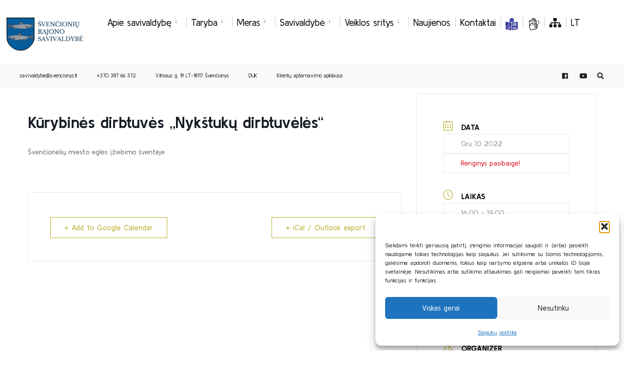

--- FILE ---
content_type: text/html; charset=UTF-8
request_url: https://svencionys.lt/events/kurybines-dirbtuves-nykstuku-dirbtuveles-2/
body_size: 20563
content:
<!DOCTYPE html>

<html lang="lt-LT">

<head><meta charset="UTF-8">



<!-- Set the viewport width to device width for mobile -->

<meta name="viewport" content="width=device-width, initial-scale=1" />



<link rel="pingback" href="https://svencionys.lt/xmlrpc.php" />



<meta name='robots' content='index, follow, max-image-preview:large, max-snippet:-1, max-video-preview:-1' />
<link rel="alternate" hreflang="lt" href="https://svencionys.lt/events/kurybines-dirbtuves-nykstuku-dirbtuveles-2/" />

	<!-- This site is optimized with the Yoast SEO plugin v26.6 - https://yoast.com/wordpress/plugins/seo/ -->
	<title>Kūrybinės dirbtuvės „Nykštukų dirbtuvėlės“ - Švenčionių rajono savivaldybė</title>
	<link rel="canonical" href="https://svencionys.lt/events/kurybines-dirbtuves-nykstuku-dirbtuveles-2/" />
	<meta property="og:locale" content="lt_LT" />
	<meta property="og:type" content="article" />
	<meta property="og:title" content="Kūrybinės dirbtuvės „Nykštukų dirbtuvėlės“ - Švenčionių rajono savivaldybė" />
	<meta property="og:description" content="Švenčionėlių miesto eglės įžiebimo šventėje" />
	<meta property="og:url" content="https://svencionys.lt/events/kurybines-dirbtuves-nykstuku-dirbtuveles-2/" />
	<meta property="og:site_name" content="Švenčionių rajono savivaldybė" />
	<meta name="twitter:card" content="summary_large_image" />
	<script type="application/ld+json" class="yoast-schema-graph">{"@context":"https://schema.org","@graph":[{"@type":"WebPage","@id":"https://svencionys.lt/events/kurybines-dirbtuves-nykstuku-dirbtuveles-2/","url":"https://svencionys.lt/events/kurybines-dirbtuves-nykstuku-dirbtuveles-2/","name":"Kūrybinės dirbtuvės „Nykštukų dirbtuvėlės“ - Švenčionių rajono savivaldybė","isPartOf":{"@id":"https://svencionys.lt/#website"},"datePublished":"2022-11-30T07:24:42+00:00","breadcrumb":{"@id":"https://svencionys.lt/events/kurybines-dirbtuves-nykstuku-dirbtuveles-2/#breadcrumb"},"inLanguage":"lt-LT","potentialAction":[{"@type":"ReadAction","target":["https://svencionys.lt/events/kurybines-dirbtuves-nykstuku-dirbtuveles-2/"]}]},{"@type":"BreadcrumbList","@id":"https://svencionys.lt/events/kurybines-dirbtuves-nykstuku-dirbtuveles-2/#breadcrumb","itemListElement":[{"@type":"ListItem","position":1,"name":"Home","item":"https://svencionys.lt/"},{"@type":"ListItem","position":2,"name":"Events","item":"https://svencionys.lt/events/"},{"@type":"ListItem","position":3,"name":"Kūrybinės dirbtuvės „Nykštukų dirbtuvėlės“"}]},{"@type":"WebSite","@id":"https://svencionys.lt/#website","url":"https://svencionys.lt/","name":"Švenčionių rajono savivaldybė","description":"Švenčionių rajono savivaldybė","publisher":{"@id":"https://svencionys.lt/#organization"},"potentialAction":[{"@type":"SearchAction","target":{"@type":"EntryPoint","urlTemplate":"https://svencionys.lt/?s={search_term_string}"},"query-input":{"@type":"PropertyValueSpecification","valueRequired":true,"valueName":"search_term_string"}}],"inLanguage":"lt-LT"},{"@type":"Organization","@id":"https://svencionys.lt/#organization","name":"Švenčionių rajono savivaldybė","url":"https://svencionys.lt/","logo":{"@type":"ImageObject","inLanguage":"lt-LT","@id":"https://svencionys.lt/#/schema/logo/image/","url":"https://svencionys.lt/wp-content/uploads/2021/06/logo.gif","contentUrl":"https://svencionys.lt/wp-content/uploads/2021/06/logo.gif","width":109,"height":128,"caption":"Švenčionių rajono savivaldybė"},"image":{"@id":"https://svencionys.lt/#/schema/logo/image/"}}]}</script>
	<!-- / Yoast SEO plugin. -->


<link rel='dns-prefetch' href='//www.googletagmanager.com' />
<link rel='dns-prefetch' href='//fonts.googleapis.com' />
<link rel='preconnect' href='https://fonts.gstatic.com' crossorigin />
<link rel="alternate" type="application/rss+xml" title="Švenčionių rajono savivaldybė &raquo; Įrašų RSS srautas" href="https://svencionys.lt/feed/" />
<link rel="alternate" type="application/rss+xml" title="Švenčionių rajono savivaldybė &raquo; Komentarų RSS srautas" href="https://svencionys.lt/comments/feed/" />
<link rel="alternate" title="oEmbed (JSON)" type="application/json+oembed" href="https://svencionys.lt/wp-json/oembed/1.0/embed?url=https%3A%2F%2Fsvencionys.lt%2Fevents%2Fkurybines-dirbtuves-nykstuku-dirbtuveles-2%2F" />
<link rel="alternate" title="oEmbed (XML)" type="text/xml+oembed" href="https://svencionys.lt/wp-json/oembed/1.0/embed?url=https%3A%2F%2Fsvencionys.lt%2Fevents%2Fkurybines-dirbtuves-nykstuku-dirbtuveles-2%2F&#038;format=xml" />
<style id='wp-img-auto-sizes-contain-inline-css' type='text/css'>
img:is([sizes=auto i],[sizes^="auto," i]){contain-intrinsic-size:3000px 1500px}
/*# sourceURL=wp-img-auto-sizes-contain-inline-css */
</style>
<link rel='stylesheet' id='mec-select2-style-css' href='https://svencionys.lt/wp-content/plugins/modern-events-calendar-lite/assets/packages/select2/select2.min.css?ver=7.28.0' type='text/css' media='all' />
<link rel='stylesheet' id='mec-font-icons-css' href='https://svencionys.lt/wp-content/plugins/modern-events-calendar-lite/assets/css/iconfonts.css?ver=7.28.0' type='text/css' media='all' />
<link rel='stylesheet' id='mec-frontend-style-css' href='https://svencionys.lt/wp-content/plugins/modern-events-calendar-lite/assets/css/frontend.min.css?ver=7.28.0' type='text/css' media='all' />
<link rel='stylesheet' id='mec-tooltip-style-css' href='https://svencionys.lt/wp-content/plugins/modern-events-calendar-lite/assets/packages/tooltip/tooltip.css?ver=7.28.0' type='text/css' media='all' />
<link rel='stylesheet' id='mec-tooltip-shadow-style-css' href='https://svencionys.lt/wp-content/plugins/modern-events-calendar-lite/assets/packages/tooltip/tooltipster-sideTip-shadow.min.css?ver=7.28.0' type='text/css' media='all' />
<link rel='stylesheet' id='featherlight-css' href='https://svencionys.lt/wp-content/plugins/modern-events-calendar-lite/assets/packages/featherlight/featherlight.css?ver=7.28.0' type='text/css' media='all' />
<link rel='stylesheet' id='mec-google-fonts-css' href='//fonts.googleapis.com/css?family=Montserrat%3A400%2C700%7CRoboto%3A100%2C300%2C400%2C700&#038;ver=7.28.0' type='text/css' media='all' />
<link rel='stylesheet' id='mec-lity-style-css' href='https://svencionys.lt/wp-content/plugins/modern-events-calendar-lite/assets/packages/lity/lity.min.css?ver=7.28.0' type='text/css' media='all' />
<link rel='stylesheet' id='mec-general-calendar-style-css' href='https://svencionys.lt/wp-content/plugins/modern-events-calendar-lite/assets/css/mec-general-calendar.css?ver=7.28.0' type='text/css' media='all' />
<style id='wp-emoji-styles-inline-css' type='text/css'>

	img.wp-smiley, img.emoji {
		display: inline !important;
		border: none !important;
		box-shadow: none !important;
		height: 1em !important;
		width: 1em !important;
		margin: 0 0.07em !important;
		vertical-align: -0.1em !important;
		background: none !important;
		padding: 0 !important;
	}
/*# sourceURL=wp-emoji-styles-inline-css */
</style>
<link rel='stylesheet' id='wp-block-library-css' href='https://svencionys.lt/wp-includes/css/dist/block-library/style.min.css?ver=6.9' type='text/css' media='all' />
<style id='classic-theme-styles-inline-css' type='text/css'>
/*! This file is auto-generated */
.wp-block-button__link{color:#fff;background-color:#32373c;border-radius:9999px;box-shadow:none;text-decoration:none;padding:calc(.667em + 2px) calc(1.333em + 2px);font-size:1.125em}.wp-block-file__button{background:#32373c;color:#fff;text-decoration:none}
/*# sourceURL=/wp-includes/css/classic-themes.min.css */
</style>
<style id='filebird-block-filebird-gallery-style-inline-css' type='text/css'>
ul.filebird-block-filebird-gallery{margin:auto!important;padding:0!important;width:100%}ul.filebird-block-filebird-gallery.layout-grid{display:grid;grid-gap:20px;align-items:stretch;grid-template-columns:repeat(var(--columns),1fr);justify-items:stretch}ul.filebird-block-filebird-gallery.layout-grid li img{border:1px solid #ccc;box-shadow:2px 2px 6px 0 rgba(0,0,0,.3);height:100%;max-width:100%;-o-object-fit:cover;object-fit:cover;width:100%}ul.filebird-block-filebird-gallery.layout-masonry{-moz-column-count:var(--columns);-moz-column-gap:var(--space);column-gap:var(--space);-moz-column-width:var(--min-width);columns:var(--min-width) var(--columns);display:block;overflow:auto}ul.filebird-block-filebird-gallery.layout-masonry li{margin-bottom:var(--space)}ul.filebird-block-filebird-gallery li{list-style:none}ul.filebird-block-filebird-gallery li figure{height:100%;margin:0;padding:0;position:relative;width:100%}ul.filebird-block-filebird-gallery li figure figcaption{background:linear-gradient(0deg,rgba(0,0,0,.7),rgba(0,0,0,.3) 70%,transparent);bottom:0;box-sizing:border-box;color:#fff;font-size:.8em;margin:0;max-height:100%;overflow:auto;padding:3em .77em .7em;position:absolute;text-align:center;width:100%;z-index:2}ul.filebird-block-filebird-gallery li figure figcaption a{color:inherit}

/*# sourceURL=https://svencionys.lt/wp-content/plugins/filebird/blocks/filebird-gallery/build/style-index.css */
</style>
<style id='global-styles-inline-css' type='text/css'>
:root{--wp--preset--aspect-ratio--square: 1;--wp--preset--aspect-ratio--4-3: 4/3;--wp--preset--aspect-ratio--3-4: 3/4;--wp--preset--aspect-ratio--3-2: 3/2;--wp--preset--aspect-ratio--2-3: 2/3;--wp--preset--aspect-ratio--16-9: 16/9;--wp--preset--aspect-ratio--9-16: 9/16;--wp--preset--color--black: #000000;--wp--preset--color--cyan-bluish-gray: #abb8c3;--wp--preset--color--white: #ffffff;--wp--preset--color--pale-pink: #f78da7;--wp--preset--color--vivid-red: #cf2e2e;--wp--preset--color--luminous-vivid-orange: #ff6900;--wp--preset--color--luminous-vivid-amber: #fcb900;--wp--preset--color--light-green-cyan: #7bdcb5;--wp--preset--color--vivid-green-cyan: #00d084;--wp--preset--color--pale-cyan-blue: #8ed1fc;--wp--preset--color--vivid-cyan-blue: #0693e3;--wp--preset--color--vivid-purple: #9b51e0;--wp--preset--gradient--vivid-cyan-blue-to-vivid-purple: linear-gradient(135deg,rgb(6,147,227) 0%,rgb(155,81,224) 100%);--wp--preset--gradient--light-green-cyan-to-vivid-green-cyan: linear-gradient(135deg,rgb(122,220,180) 0%,rgb(0,208,130) 100%);--wp--preset--gradient--luminous-vivid-amber-to-luminous-vivid-orange: linear-gradient(135deg,rgb(252,185,0) 0%,rgb(255,105,0) 100%);--wp--preset--gradient--luminous-vivid-orange-to-vivid-red: linear-gradient(135deg,rgb(255,105,0) 0%,rgb(207,46,46) 100%);--wp--preset--gradient--very-light-gray-to-cyan-bluish-gray: linear-gradient(135deg,rgb(238,238,238) 0%,rgb(169,184,195) 100%);--wp--preset--gradient--cool-to-warm-spectrum: linear-gradient(135deg,rgb(74,234,220) 0%,rgb(151,120,209) 20%,rgb(207,42,186) 40%,rgb(238,44,130) 60%,rgb(251,105,98) 80%,rgb(254,248,76) 100%);--wp--preset--gradient--blush-light-purple: linear-gradient(135deg,rgb(255,206,236) 0%,rgb(152,150,240) 100%);--wp--preset--gradient--blush-bordeaux: linear-gradient(135deg,rgb(254,205,165) 0%,rgb(254,45,45) 50%,rgb(107,0,62) 100%);--wp--preset--gradient--luminous-dusk: linear-gradient(135deg,rgb(255,203,112) 0%,rgb(199,81,192) 50%,rgb(65,88,208) 100%);--wp--preset--gradient--pale-ocean: linear-gradient(135deg,rgb(255,245,203) 0%,rgb(182,227,212) 50%,rgb(51,167,181) 100%);--wp--preset--gradient--electric-grass: linear-gradient(135deg,rgb(202,248,128) 0%,rgb(113,206,126) 100%);--wp--preset--gradient--midnight: linear-gradient(135deg,rgb(2,3,129) 0%,rgb(40,116,252) 100%);--wp--preset--font-size--small: 13px;--wp--preset--font-size--medium: 20px;--wp--preset--font-size--large: 36px;--wp--preset--font-size--x-large: 42px;--wp--preset--spacing--20: 0.44rem;--wp--preset--spacing--30: 0.67rem;--wp--preset--spacing--40: 1rem;--wp--preset--spacing--50: 1.5rem;--wp--preset--spacing--60: 2.25rem;--wp--preset--spacing--70: 3.38rem;--wp--preset--spacing--80: 5.06rem;--wp--preset--shadow--natural: 6px 6px 9px rgba(0, 0, 0, 0.2);--wp--preset--shadow--deep: 12px 12px 50px rgba(0, 0, 0, 0.4);--wp--preset--shadow--sharp: 6px 6px 0px rgba(0, 0, 0, 0.2);--wp--preset--shadow--outlined: 6px 6px 0px -3px rgb(255, 255, 255), 6px 6px rgb(0, 0, 0);--wp--preset--shadow--crisp: 6px 6px 0px rgb(0, 0, 0);}:where(.is-layout-flex){gap: 0.5em;}:where(.is-layout-grid){gap: 0.5em;}body .is-layout-flex{display: flex;}.is-layout-flex{flex-wrap: wrap;align-items: center;}.is-layout-flex > :is(*, div){margin: 0;}body .is-layout-grid{display: grid;}.is-layout-grid > :is(*, div){margin: 0;}:where(.wp-block-columns.is-layout-flex){gap: 2em;}:where(.wp-block-columns.is-layout-grid){gap: 2em;}:where(.wp-block-post-template.is-layout-flex){gap: 1.25em;}:where(.wp-block-post-template.is-layout-grid){gap: 1.25em;}.has-black-color{color: var(--wp--preset--color--black) !important;}.has-cyan-bluish-gray-color{color: var(--wp--preset--color--cyan-bluish-gray) !important;}.has-white-color{color: var(--wp--preset--color--white) !important;}.has-pale-pink-color{color: var(--wp--preset--color--pale-pink) !important;}.has-vivid-red-color{color: var(--wp--preset--color--vivid-red) !important;}.has-luminous-vivid-orange-color{color: var(--wp--preset--color--luminous-vivid-orange) !important;}.has-luminous-vivid-amber-color{color: var(--wp--preset--color--luminous-vivid-amber) !important;}.has-light-green-cyan-color{color: var(--wp--preset--color--light-green-cyan) !important;}.has-vivid-green-cyan-color{color: var(--wp--preset--color--vivid-green-cyan) !important;}.has-pale-cyan-blue-color{color: var(--wp--preset--color--pale-cyan-blue) !important;}.has-vivid-cyan-blue-color{color: var(--wp--preset--color--vivid-cyan-blue) !important;}.has-vivid-purple-color{color: var(--wp--preset--color--vivid-purple) !important;}.has-black-background-color{background-color: var(--wp--preset--color--black) !important;}.has-cyan-bluish-gray-background-color{background-color: var(--wp--preset--color--cyan-bluish-gray) !important;}.has-white-background-color{background-color: var(--wp--preset--color--white) !important;}.has-pale-pink-background-color{background-color: var(--wp--preset--color--pale-pink) !important;}.has-vivid-red-background-color{background-color: var(--wp--preset--color--vivid-red) !important;}.has-luminous-vivid-orange-background-color{background-color: var(--wp--preset--color--luminous-vivid-orange) !important;}.has-luminous-vivid-amber-background-color{background-color: var(--wp--preset--color--luminous-vivid-amber) !important;}.has-light-green-cyan-background-color{background-color: var(--wp--preset--color--light-green-cyan) !important;}.has-vivid-green-cyan-background-color{background-color: var(--wp--preset--color--vivid-green-cyan) !important;}.has-pale-cyan-blue-background-color{background-color: var(--wp--preset--color--pale-cyan-blue) !important;}.has-vivid-cyan-blue-background-color{background-color: var(--wp--preset--color--vivid-cyan-blue) !important;}.has-vivid-purple-background-color{background-color: var(--wp--preset--color--vivid-purple) !important;}.has-black-border-color{border-color: var(--wp--preset--color--black) !important;}.has-cyan-bluish-gray-border-color{border-color: var(--wp--preset--color--cyan-bluish-gray) !important;}.has-white-border-color{border-color: var(--wp--preset--color--white) !important;}.has-pale-pink-border-color{border-color: var(--wp--preset--color--pale-pink) !important;}.has-vivid-red-border-color{border-color: var(--wp--preset--color--vivid-red) !important;}.has-luminous-vivid-orange-border-color{border-color: var(--wp--preset--color--luminous-vivid-orange) !important;}.has-luminous-vivid-amber-border-color{border-color: var(--wp--preset--color--luminous-vivid-amber) !important;}.has-light-green-cyan-border-color{border-color: var(--wp--preset--color--light-green-cyan) !important;}.has-vivid-green-cyan-border-color{border-color: var(--wp--preset--color--vivid-green-cyan) !important;}.has-pale-cyan-blue-border-color{border-color: var(--wp--preset--color--pale-cyan-blue) !important;}.has-vivid-cyan-blue-border-color{border-color: var(--wp--preset--color--vivid-cyan-blue) !important;}.has-vivid-purple-border-color{border-color: var(--wp--preset--color--vivid-purple) !important;}.has-vivid-cyan-blue-to-vivid-purple-gradient-background{background: var(--wp--preset--gradient--vivid-cyan-blue-to-vivid-purple) !important;}.has-light-green-cyan-to-vivid-green-cyan-gradient-background{background: var(--wp--preset--gradient--light-green-cyan-to-vivid-green-cyan) !important;}.has-luminous-vivid-amber-to-luminous-vivid-orange-gradient-background{background: var(--wp--preset--gradient--luminous-vivid-amber-to-luminous-vivid-orange) !important;}.has-luminous-vivid-orange-to-vivid-red-gradient-background{background: var(--wp--preset--gradient--luminous-vivid-orange-to-vivid-red) !important;}.has-very-light-gray-to-cyan-bluish-gray-gradient-background{background: var(--wp--preset--gradient--very-light-gray-to-cyan-bluish-gray) !important;}.has-cool-to-warm-spectrum-gradient-background{background: var(--wp--preset--gradient--cool-to-warm-spectrum) !important;}.has-blush-light-purple-gradient-background{background: var(--wp--preset--gradient--blush-light-purple) !important;}.has-blush-bordeaux-gradient-background{background: var(--wp--preset--gradient--blush-bordeaux) !important;}.has-luminous-dusk-gradient-background{background: var(--wp--preset--gradient--luminous-dusk) !important;}.has-pale-ocean-gradient-background{background: var(--wp--preset--gradient--pale-ocean) !important;}.has-electric-grass-gradient-background{background: var(--wp--preset--gradient--electric-grass) !important;}.has-midnight-gradient-background{background: var(--wp--preset--gradient--midnight) !important;}.has-small-font-size{font-size: var(--wp--preset--font-size--small) !important;}.has-medium-font-size{font-size: var(--wp--preset--font-size--medium) !important;}.has-large-font-size{font-size: var(--wp--preset--font-size--large) !important;}.has-x-large-font-size{font-size: var(--wp--preset--font-size--x-large) !important;}
:where(.wp-block-post-template.is-layout-flex){gap: 1.25em;}:where(.wp-block-post-template.is-layout-grid){gap: 1.25em;}
:where(.wp-block-term-template.is-layout-flex){gap: 1.25em;}:where(.wp-block-term-template.is-layout-grid){gap: 1.25em;}
:where(.wp-block-columns.is-layout-flex){gap: 2em;}:where(.wp-block-columns.is-layout-grid){gap: 2em;}
:root :where(.wp-block-pullquote){font-size: 1.5em;line-height: 1.6;}
/*# sourceURL=global-styles-inline-css */
</style>
<link rel='stylesheet' id='eleslider-style-css' href='https://svencionys.lt/wp-content/plugins/eleslider/assets/eleslider.css?ver=6.9' type='text/css' media='all' />
<link rel='stylesheet' id='wpml-legacy-horizontal-list-0-css' href='//svencionys.lt/wp-content/plugins/sitepress-multilingual-cms/templates/language-switchers/legacy-list-horizontal/style.css?ver=1' type='text/css' media='all' />
<link rel='stylesheet' id='wpml-menu-item-0-css' href='//svencionys.lt/wp-content/plugins/sitepress-multilingual-cms/templates/language-switchers/menu-item/style.css?ver=1' type='text/css' media='all' />
<link rel='stylesheet' id='mc4wp-form-basic-css' href='https://svencionys.lt/wp-content/plugins/mailchimp-for-wp/assets/css/form-basic.css?ver=4.10.9' type='text/css' media='all' />
<link rel='stylesheet' id='cmplz-general-css' href='https://svencionys.lt/wp-content/plugins/complianz-gdpr/assets/css/cookieblocker.min.css?ver=1766124743' type='text/css' media='all' />
<link rel='stylesheet' id='bsearch-style-css' href='https://svencionys.lt/wp-content/plugins/better-search/includes/css/bsearch-styles.min.css?ver=4.2.1' type='text/css' media='all' />
<link rel='stylesheet' id='citygov-css' href='https://svencionys.lt/wp-content/themes/citygov/style.css?ver=6.9' type='text/css' media='all' />
<link rel='stylesheet' id='citygov-child-css' href='https://svencionys.lt/wp-content/themes/citygov-child/style.css?ver=6.9' type='text/css' media='all' />
<link rel='stylesheet' id='citygov-style-css' href='https://svencionys.lt/wp-content/themes/citygov-child/style.css?ver=6.9' type='text/css' media='all' />
<link rel='stylesheet' id='fontawesome-css' href='https://svencionys.lt/wp-content/themes/citygov/styles/fontawesome.css?ver=6.9' type='text/css' media='all' />
<link rel='stylesheet' id='citygov-mobile-css' href='https://svencionys.lt/wp-content/themes/citygov/style-mobile.css?ver=6.9' type='text/css' media='all' />
<link rel="preload" as="style" href="https://fonts.googleapis.com/css?family=Kulim%20Park:200,300,400,600,700,200italic,300italic,400italic,600italic,700italic%7CPoppins:500&#038;subset=latin&#038;display=swap&#038;ver=1722426852" /><link rel="stylesheet" href="https://fonts.googleapis.com/css?family=Kulim%20Park:200,300,400,600,700,200italic,300italic,400italic,600italic,700italic%7CPoppins:500&#038;subset=latin&#038;display=swap&#038;ver=1722426852" media="print" onload="this.media='all'"><noscript><link rel="stylesheet" href="https://fonts.googleapis.com/css?family=Kulim%20Park:200,300,400,600,700,200italic,300italic,400italic,600italic,700italic%7CPoppins:500&#038;subset=latin&#038;display=swap&#038;ver=1722426852" /></noscript><script type="text/javascript" src="https://svencionys.lt/wp-includes/js/jquery/jquery.min.js?ver=3.7.1" id="jquery-core-js"></script>
<script type="text/javascript" src="https://svencionys.lt/wp-includes/js/jquery/jquery-migrate.min.js?ver=3.4.1" id="jquery-migrate-js"></script>

<!-- Google tag (gtag.js) snippet added by Site Kit -->
<!-- Google Analytics snippet added by Site Kit -->
<script type="text/javascript" src="https://www.googletagmanager.com/gtag/js?id=GT-5R69SN4" id="google_gtagjs-js" async></script>
<script type="text/javascript" id="google_gtagjs-js-after">
/* <![CDATA[ */
window.dataLayer = window.dataLayer || [];function gtag(){dataLayer.push(arguments);}
gtag("set","linker",{"domains":["svencionys.lt"]});
gtag("js", new Date());
gtag("set", "developer_id.dZTNiMT", true);
gtag("config", "GT-5R69SN4");
//# sourceURL=google_gtagjs-js-after
/* ]]> */
</script>
<link rel="https://api.w.org/" href="https://svencionys.lt/wp-json/" /><link rel="alternate" title="JSON" type="application/json" href="https://svencionys.lt/wp-json/wp/v2/mec-events/29325" /><link rel="EditURI" type="application/rsd+xml" title="RSD" href="https://svencionys.lt/xmlrpc.php?rsd" />
<meta name="generator" content="WordPress 6.9" />
<link rel='shortlink' href='https://svencionys.lt/?p=29325' />
<meta name="generator" content="WPML ver:4.4.2 stt:1,32,40;" />
<meta name="generator" content="Redux 4.5.9" /><meta name="generator" content="Site Kit by Google 1.168.0" />		<meta charset="utf-8">
		<meta name="abstract" content="Švenčionių rajono savivaldybė">
		<meta name="author" content="tobalt21">
		<meta name="classification" content="Apsaugos zonų planai, Įgyvendinti projektai, Naujienos, Pranešimas, Pritarimai projektiniams pasiūlymams, Rengiami projektai, Socialinė globa šeimoje, Teritorijų planavimas, UKRAINA / УКРАЇНА, Uncategorized @lt, Vakcinacija nuo Covid-19, Visuomenės informavimas apie numatomą statinių projektavimą, Vykdomi projektai">
		<meta name="copyright" content="Švenčionių rajono savivaldybė">
		<meta name="designer" content="Tobalt">
		<meta name="distribution" content="Global">
		<meta name="language" content="lt-LT">
		<meta name="publisher" content="Švenčionių rajono savivaldybė">
		<meta name="rating" content="General">
		<meta name="resource-type" content="Document">
		<meta name="revisit-after" content="3">
		<meta name="subject" content="Apsaugos zonų planai, Įgyvendinti projektai, Naujienos, Pranešimas, Pritarimai projektiniams pasiūlymams, Rengiami projektai, Socialinė globa šeimoje, Teritorijų planavimas, UKRAINA / УКРАЇНА, Uncategorized @lt, Vakcinacija nuo Covid-19, Visuomenės informavimas apie numatomą statinių projektavimą, Vykdomi projektai">
		<meta name="template" content="CityGov - Child Theme">
		<meta name="robots" content="index,follow">
		<meta name="example" content="custom: 2022-11-30">
<meta name="CERT-LT-verification" content="74c45d7af219ba5df652145d64c4567a174a715e6d2a366ece6649d804ad7e1a" />
			<style>.cmplz-hidden {
					display: none !important;
				}</style>                <style>
		.ch2-btn-primary {
		background-color:#7B7319!important;
		}
                </style>
<style>.mec-event-time{
color:white!important;
}
.mec-event-loc-place{
color:white;
}
.mec-event-article{
background-color:#074472!important;
border-top: 1px solid #b7ab25!important;
}
.mec-wrap h1 a, .mec-wrap h2 a, .mec-wrap h3 a, .mec-wrap h4 a, .mec-wrap h5 a, .mec-wrap h6 a, .entry-content .mec-wrap h1 a, .entry-content .mec-wrap h2 a, .entry-content .mec-wrap h3 a, .entry-content .mec-wrap h4 a, .entry-content .mec-wrap h5 a, .entry-content .mec-wrap h6 a {
	color: #e5e5e5 !important;
}
</style>



<script type="text/javascript">

	jQuery(document).ready(function($) {
               $('#ic1').find('img').attr("alt", "Gyventojams");
               $('#ic2').find('img').attr("alt", "Verslininkams");
               $('#ic3').find('img').attr("alt", "Turizmas");
               $('#ic4').find('img').attr("alt", "Klausimai");

               $('.fa-sitemap').parent().attr("aria-label", "Svetainės medis");

               $('.fa-play-circle').parent().attr("aria-label", "Youtube paskyra");

		// $('.fa-sitemap').html(".");
               $('.ch2-btn-primary').css("background-color", "#7B7319!important;");
               $('.elementor-icon-box-icon').find('a').attr("aria-label", "Iliustracija");

//$('.elementor-icon-box-icon').hide();

	});

</script>

<meta name="generator" content="Elementor 3.33.6; features: additional_custom_breakpoints; settings: css_print_method-external, google_font-enabled, font_display-auto">
			<style>
				.e-con.e-parent:nth-of-type(n+4):not(.e-lazyloaded):not(.e-no-lazyload),
				.e-con.e-parent:nth-of-type(n+4):not(.e-lazyloaded):not(.e-no-lazyload) * {
					background-image: none !important;
				}
				@media screen and (max-height: 1024px) {
					.e-con.e-parent:nth-of-type(n+3):not(.e-lazyloaded):not(.e-no-lazyload),
					.e-con.e-parent:nth-of-type(n+3):not(.e-lazyloaded):not(.e-no-lazyload) * {
						background-image: none !important;
					}
				}
				@media screen and (max-height: 640px) {
					.e-con.e-parent:nth-of-type(n+2):not(.e-lazyloaded):not(.e-no-lazyload),
					.e-con.e-parent:nth-of-type(n+2):not(.e-lazyloaded):not(.e-no-lazyload) * {
						background-image: none !important;
					}
				}
			</style>
			<link rel="icon" href="https://svencionys.lt/wp-content/uploads/2021/02/svencionys-150x150.png" sizes="32x32" />
<link rel="icon" href="https://svencionys.lt/wp-content/uploads/2021/02/svencionys.png" sizes="192x192" />
<link rel="apple-touch-icon" href="https://svencionys.lt/wp-content/uploads/2021/02/svencionys.png" />
<meta name="msapplication-TileImage" content="https://svencionys.lt/wp-content/uploads/2021/02/svencionys.png" />
		<style type="text/css" id="wp-custom-css">
			a.event_button {
border-width: 1px !important;
	border-color:rgba(204,204,204,.2) !important;
border-style: solid !important;
}
#titles {
    float: left;
    display: block;
	padding: 0 5px;}

.footop-right {
	display:none}

.page-header img {
	opacity:inherit}

{
  box-sizing: border-box;
}

.column {
  float: left;
  width: 50%;
  padding: 10px;
}

.row:after {
  content: "";
  display: table;
  clear: both;
}
#footer a{
	font-size:14px
}
.ticker-news span{
background: #C9AA2E;
}
.author{
	display:none;
}

.imgwrap, .post-nav-image, .page-header{
	background-color: #064472 !important;
}

.single-post .page-header img, .give-page .page-header img{
	opacity: .05
}
table{
margin-top:2rem !important;

}
table td{
padding:1em !important;
}

#main-nav>li{
	padding:15px 10px 10px 10px;		</style>
		<style id="themnific_redux-dynamic-css" title="dynamic-css" class="redux-options-output">body,input,button,select,#wpmem_reg fieldset,#wpmem_login fieldset{font-family:"Kulim Park";font-weight:400;font-style:normal;color:#232323;font-size:19px;}body,.postbar{background-color:#fff;}.ghost,.single .give-goal-progress,.sidebar_item,#comments .navigation a,a.page-numbers,.page-numbers.dots{background-color:#f7f7f7;}a,.events-table h3 a{color:#222;}a:hover,.events-table h3 a:hover{color:#C95D5D;}a:active,.events-table h3 a:active{color:#000;}.entry a,.events-table h3 a:hover{color:#c9aa2e;}.events-table h3 a:hover{border-color:#c9aa2e;}.entry p a:hover{background-color:#c9aa2e;}.p-border,.sidebar_item,.give-goal-progress,.meta,h3#reply-title,.tagcloud a,.taggs a,.page-numbers,input,textarea,select,.nav_item a,.tp_recent_tweets ul li,.page-link a span,.post-pagination>p a{border-color:#eaeaea;}#sidebar,.post-pagination span{color:#333333;}.widgetable a{color:#000000;}.container_head,.header_fullwidth #header,.header_transparent #header.scrolled{background-color:#ffffff;}#titles{background-color:#ffffff;}#header h1 a{color:#ffffff;}.nav>li>a,.bottomnav p{color:#000;font-size:19px;}.nav li.current-menu-item>a,.nav >li>a:hover,#main-nav li.current-menu-ancestor>a{border-color:#f65219;}.nav li ul{background-color:#fcc437;}.nav>li>ul:after,.nav > li.mega:hover::after{border-left-color:#fcc437;}body.rtl .nav>li>ul:after,body.rtl .nav > li.mega:hover::after{border-right-color:#fcc437;}.nav ul li>a,.topnav .menu_label,.topnav .social-menu span{font-weight:400;font-style:normal;color:#000000;font-size:14px;}#main-nav>li.special>a{background-color:#fcc437;}#main-nav>li.special>a,#main-nav .special a i{color:#000000;}#bottombar{background-color:#f9f9f9;}#bottombar p,#bottombar a,#bottombar span,#bottombar a:hover{color:#222222;}#titles,p.menu_label{width:180px;}#titles .logo{margin-top:23px;margin-bottom:22px;}#navigation{padding-top:7px;padding-bottom:0px;}#footer,#footer .searchform input.s,.footop-right{background-color:#074472;}#footer p,#footer{color:#ffffff;}#footer a,#footer h2,#footer h3,#footer h4,#footer .meta,#footer .meta a,#footer .searchform input.s{color:#ffffff;}#footer a:hover{color:#c9aa2e;}#footer li.cat-item,.footer-logo,#copyright,#footer .tagcloud a,#footer .tp_recent_tweets ul li,#footer .p-border,#footer .searchform input.s,#footer input,#footer .landing-section{border-color:#565656;}.footop{background-color:#ffffff;}h1{font-weight:700;font-style:normal;color:#000;font-size:26px;}h1.entry-title,h1.archiv,.eleslideinside h1,.eleslideinside h2{font-family:Arial, Helvetica, sans-serif;font-weight:400;font-style:normal;color:#222;font-size:32px;}h2.posttitle{font-weight:700;font-style:normal;color:#222;font-size:43px;}h2,.entry h1,.entry h2,.entry h3,.entry h4,.entry h5,.entry h6{color:#222;font-size:26px;}h3,.format-quote .teaser,#wpmem_reg legend, #wpmem_login legend,.give-goal-progress{color:#222;font-size:23px;}h4,.tptn_posts_widget li::before,.sidebar_item .menu>li>a{color:#222;font-size:19px;}h5,.comment-author cite,.tab-post h4,.tptn_title,.submit,.nav-previous a,#comments .reply a,.post-pagination,.mc4wp-form input,.woocommerce #respond input#submit, .woocommerce a.button,.woocommerce button.button, .woocommerce input.button,.tmnf_events_widget a,.post-nav-text,a.event_button,.give-btn{color:#000;font-size:19px;}h6,.su-button span,.owl-nav>div,.awesome-weather-wrap{color:#000;font-size:14px;}.meta,.meta a,.crumb{font-family:Poppins;font-weight:500;font-style:normal;color:#686868;font-size:11px;}a.searchSubmit,.ribbon,.cat_nr,.woocommerce #respond input#submit,.woocommerce a.button,.woocommerce button.button.alt,.woocommerce input.button.alt,.woocommerce a.button.alt,.woocommerce button.button, .woocommerce input.button,#respond #submit,.page-numbers.current,a.mainbutton,#submit,#comments .navigation a,.tagssingle a,.contact-form .submit,.wpcf7-submit,a.comment-reply-link,.dekoline:before,.eleslideinside h2:before,.item_inn:before,.meta_more a,.owl-nav > div,.page-link>span,.button_div input,button.give-btn-reveal,.give-btn-modal,.give-submit.give-btn{background-color:#c9aa2e;}input.button,button.submit,#sidebar ul.menu a:hover,#sidebar ul.menu .current-menu-item>a,.page-link>span{border-color:#c9aa2e;}.main-breadcrumbs span:after{color:#c9aa2e;}a.searchSubmit,.ribbon,.ribbon a,.ribbon p,#footer .ribbon,.cat_nr,.woocommerce #respond input#submit,.woocommerce a.button.alt,.woocommerce input.button.alt,.woocommerce a.button,.woocommerce button.button.alt, .woocommerce button.button, .woocommerce input.button,#comments .reply a,#respond #submit,#footer a.mainbutton,a.mainbutton,.tmnf_icon,a.mainbutton,#submit,#comments .navigation a,.tagssingle a,.wpcf7-submit,.mc4wp-form input[type="submit"],a.comment-reply-link,.page-numbers.current,.meta_more a,.owl-next:before,.owl-prev:before,.page-link>span,.button_div input,button.give-btn-reveal,.give-btn-modal,.give-submit.give-btn{color:#ffffff;}a.searchSubmit:hover,.ribbon:hover,a.mainbutton:hover,.entry a.ribbon:hover,.woocommerce #respond input#submit:hover,.woocommerce a.button.alt:hover,.woocommerce a.button:hover, .woocommerce button.button:hover,.woocommerce input.button.alt:hover,.woocommerce input.button:hover,.meta_more a:hover,.owl-nav>div:hover,#main-nav>li.special>a:hover,button.give-btn-reveal:hover,.give-btn-modal:hover,.give-submit.give-btn:hover{background-color:#fcc437;}input.button:hover,button.submit:hover{border-color:#fcc437;}#footer a.mainbutton:hover,.ribbon:hover,.ribbon:hover a,.ribbon a:hover,.entry a.ribbon:hover,a.mainbutton:hover,.woocommerce #respond input#submit:hover, .woocommerce a.button:hover, .woocommerce button.button:hover, .woocommerce input.button:hover,.meta_more a:hover,.owl-next:hover:before,.owl-prev:hover:before,#main-nav>li.special>a:hover,button.give-btn-reveal:hover,.give-btn-modal:hover,.give-submit.give-btn:hover{color:#000000;}.imgwrap,.post-nav-image,.page-header{background-color:#1E1E1E;}.page-header,.page-header a,.page-header h1,.page-header h2,.main-breadcrumbs span{color:#ffffff;}</style><style>:root,::before,::after{--mec-color-skin: #b7ab25;--mec-color-skin-rgba-1: rgba(183,171,37,.25);--mec-color-skin-rgba-2: rgba(183,171,37,.5);--mec-color-skin-rgba-3: rgba(183,171,37,.75);--mec-color-skin-rgba-4: rgba(183,171,37,.11);--mec-primary-border-radius: ;--mec-secondary-border-radius: ;--mec-container-normal-width: 1196px;--mec-container-large-width: 1690px;--mec-content-color: #f5f5ee;--mec-fes-main-color: #40d9f1;--mec-fes-main-color-rgba-1: rgba(64, 217, 241, 0.12);--mec-fes-main-color-rgba-2: rgba(64, 217, 241, 0.23);--mec-fes-main-color-rgba-3: rgba(64, 217, 241, 0.03);--mec-fes-main-color-rgba-4: rgba(64, 217, 241, 0.3);--mec-fes-main-color-rgba-5: rgb(64 217 241 / 7%);--mec-fes-main-color-rgba-6: rgba(64, 217, 241, 0.2);</style><style>.mec-event-footer{
display:none}

.mec-calendar-events-side{
background-color:#074472;
}

.mec-calendar-side {
background-color:#f9f9f9}

.mec-calendar .mec-calendar-events-side .mec-table-side-title{
color:#f7f7f7}

.event-color{
display:none}


</style>


</head>



     

<body data-cmplz=1 class="wp-singular mec-events-template-default single single-mec-events postid-29325 wp-custom-logo wp-theme-citygov wp-child-theme-citygov-child mec-theme-citygov elementor-default elementor-kit-6698">




<div class="tmnf_width_wide tmnf-sidebar-active header_fullwidth">

   

    <div id="header" class="tranz" itemscope itemtype="http://schema.org/WPHeader">

    

    	<div class="container_head">

            

            <a class="screen-reader-text ribbon skip-link" href="#content_start">Skip to content</a>

    

            <div class="clearfix"></div>

            

            <div id="titles" class="tranz2">

            

                
                        

                <a class="logo" href="https://svencionys.lt/">

                

                    <img class="tranz" src="https://svencionys.lt/wp-content/uploads/2021/02/Svencionys-2-e1612874585487.png" alt="Švenčionių rajono savivaldybė"/>

                        

                </a>

                

                
            

            </div><!-- end #titles  -->

            

            <div class="header-right for-menu">

                <input type="checkbox" id="showmenu" aria-label="Open Menu">

                <label for="showmenu" class="show-menu ribbon" tabindex="0"><i class="fas fa-bars"></i> <span>Menu</span></label>

               

                <nav id="navigation" class="rad tranz" itemscope itemtype="http://schema.org/SiteNavigationElement" role="navigation" aria-label="Main Menu"> 

                    

                    <ul id="main-nav" class="nav" role="menubar"><li id="menu-item-7473" class="menu-item menu-item-type-post_type menu-item-object-page menu-item-has-children menu-item-7473" aria-haspopup="true" role="menuitem" aria-expanded="false" tabindex="0"><a href="https://svencionys.lt/apie-savivaldybe/">Apie savivaldybę</a>
<ul class="sub-menu">
	<li id="menu-item-7474" class="menu-item menu-item-type-post_type menu-item-object-page menu-item-7474"><a href="https://svencionys.lt/apie-savivaldybe/apie-rajona/">Apie rajoną</a></li>
	<li id="menu-item-7477" class="menu-item menu-item-type-post_type menu-item-object-page menu-item-7477"><a href="https://svencionys.lt/apie-savivaldybe/istorija/">Istorija</a></li>
	<li id="menu-item-7476" class="menu-item menu-item-type-post_type menu-item-object-page menu-item-7476"><a href="https://svencionys.lt/apie-savivaldybe/herbas/">Herbas</a></li>
	<li id="menu-item-7475" class="menu-item menu-item-type-post_type menu-item-object-page menu-item-7475"><a href="https://svencionys.lt/apie-savivaldybe/garbes-pilieciai/">Garbės piliečiai</a></li>
	<li id="menu-item-7713" class="menu-item menu-item-type-post_type menu-item-object-page menu-item-7713"><a href="https://svencionys.lt/savivaldybe/struktura-ir-kontaktai/seniunijos/">Seniūnijos ir seniūnaitijos</a></li>
</ul>
</li>
<li id="menu-item-7489" class="menu-item menu-item-type-post_type menu-item-object-page menu-item-has-children menu-item-7489" aria-haspopup="true" role="menuitem" aria-expanded="false" tabindex="0"><a href="https://svencionys.lt/taryba/">Taryba</a>
<ul class="sub-menu">
	<li id="menu-item-57757" class="menu-item menu-item-type-post_type menu-item-object-page menu-item-57757"><a href="https://svencionys.lt/taryba/svencioniu-rajono-savivaldybes-kolegija/">Švenčionių rajono savivaldybės kolegija</a></li>
	<li id="menu-item-11345" class="menu-item menu-item-type-post_type menu-item-object-page menu-item-11345"><a href="https://svencionys.lt/taryba/tarybos-komitetai/">Tarybos komitetai</a></li>
	<li id="menu-item-7491" class="menu-item menu-item-type-post_type menu-item-object-page menu-item-7491"><a href="https://svencionys.lt/taryba/tarybos-nariai/">Tarybos nariai</a></li>
	<li id="menu-item-18463" class="menu-item menu-item-type-custom menu-item-object-custom menu-item-18463"><a href="https://transliacijos.svencionys.lt/VideoV3">Tarybos posėdžių vaizdo transliacijos</a></li>
	<li id="menu-item-39807" class="menu-item menu-item-type-custom menu-item-object-custom menu-item-39807"><a href="https://www.youtube.com/playlist?list=PLHHTQEcbHqkQavsiMEVL4y6QsU6DR3DDJ">Tarybos komitetų posėdžių vaizdo transliacijos</a></li>
</ul>
</li>
<li id="menu-item-7478" class="menu-item menu-item-type-post_type menu-item-object-page menu-item-has-children menu-item-7478" aria-haspopup="true" role="menuitem" aria-expanded="false" tabindex="0"><a href="https://svencionys.lt/meras/">Meras</a>
<ul class="sub-menu">
	<li id="menu-item-7481" class="menu-item menu-item-type-post_type menu-item-object-page menu-item-7481"><a href="https://svencionys.lt/meras/vicemerai/">Vicemerai</a></li>
	<li id="menu-item-7480" class="menu-item menu-item-type-post_type menu-item-object-page menu-item-7480"><a href="https://svencionys.lt/meras/mero-patarejai/">Mero patarėjai</a></li>
	<li id="menu-item-19374" class="menu-item menu-item-type-post_type menu-item-object-page menu-item-19374"><a href="https://svencionys.lt/meras/tarybos-posedziu-sekretorius/">Tarybos posėdžių sekretorius</a></li>
	<li id="menu-item-46721" class="menu-item menu-item-type-post_type menu-item-object-page menu-item-46721"><a href="https://svencionys.lt/meras/mero-padejeja/">Mero padėjėja</a></li>
	<li id="menu-item-7482" class="menu-item menu-item-type-post_type menu-item-object-page menu-item-7482"><a href="https://svencionys.lt/meras/veiklos-ataskaitos/">Veiklos ataskaitos</a></li>
</ul>
</li>
<li id="menu-item-5601" class="mega menu-item menu-item-type-custom menu-item-object-custom menu-item-has-children menu-item-5601" aria-haspopup="true" role="menuitem" aria-expanded="false" tabindex="0"><a href="#">Savivaldybė</a>
<ul class="sub-menu">
	<li id="menu-item-30685" class="menu-item menu-item-type-post_type menu-item-object-page menu-item-has-children menu-item-30685" aria-haspopup="true" role="menuitem" aria-expanded="false" tabindex="0"><a href="https://svencionys.lt/struktura-ir-kontaktai/">Struktūra ir kontaktai</a>
	<ul class="sub-menu">
		<li id="menu-item-7523" class="menu-item menu-item-type-post_type menu-item-object-page menu-item-7523"><a href="https://svencionys.lt/savivaldybe/struktura-ir-kontaktai/administracijos-direktorius/">Administracijos direktorius</a></li>
		<li id="menu-item-20953" class="menu-item menu-item-type-post_type menu-item-object-page menu-item-20953"><a href="https://svencionys.lt/savivaldybe/struktura-ir-kontaktai/svencioniu-rajono-savivaldybes-kontroles-ir-audito-tarnyba/">Kontrolės ir audito tarnyba</a></li>
		<li id="menu-item-7526" class="menu-item menu-item-type-post_type menu-item-object-page menu-item-7526"><a href="https://svencionys.lt/savivaldybe/struktura-ir-kontaktai/komisijos/">Komisijos</a></li>
		<li id="menu-item-7525" class="menu-item menu-item-type-post_type menu-item-object-page menu-item-7525"><a href="https://svencionys.lt/savivaldybe/struktura-ir-kontaktai/darbo-tarnyba/">Darbo taryba</a></li>
		<li id="menu-item-13005" class="menu-item menu-item-type-post_type menu-item-object-page menu-item-13005"><a href="https://svencionys.lt/gyventojams/gyventoju-priemimas-ir-aptarnavimas/">Gyventojų priėmimas ir aptarnavimas</a></li>
		<li id="menu-item-7530" class="menu-item menu-item-type-post_type menu-item-object-page menu-item-7530"><a href="https://svencionys.lt/savivaldybe/struktura-ir-kontaktai/savivaldybes-istaigos/">Savivaldybės įstaigos</a></li>
		<li id="menu-item-34113" class="menu-item menu-item-type-post_type menu-item-object-page menu-item-34113"><a href="https://svencionys.lt/struktura-ir-kontaktai/strukturos-schema/">Struktūros schema</a></li>
	</ul>
</li>
	<li id="menu-item-7507" class="menu-item menu-item-type-post_type menu-item-object-page menu-item-has-children menu-item-7507" aria-haspopup="true" role="menuitem" aria-expanded="false" tabindex="0"><a href="https://svencionys.lt/administracine-informacija/">Administracinė informacija</a>
	<ul class="sub-menu">
		<li id="menu-item-7515" class="menu-item menu-item-type-post_type menu-item-object-page menu-item-7515"><a href="https://svencionys.lt/administracine-informacija/nuostatai/">Nuostatai</a></li>
		<li id="menu-item-7529" class="menu-item menu-item-type-post_type menu-item-object-page menu-item-7529"><a href="https://svencionys.lt/savivaldybe/struktura-ir-kontaktai/paslaugos/">Paslaugos</a></li>
		<li id="menu-item-19587" class="menu-item menu-item-type-post_type menu-item-object-page menu-item-19587"><a href="https://svencionys.lt/administracine-informacija/kokybes-vadybos-sistema/">Kokybės vadybos sistema</a></li>
		<li id="menu-item-7517" class="menu-item menu-item-type-post_type menu-item-object-page menu-item-7517"><a href="https://svencionys.lt/administracine-informacija/planavimo-dokumentai/">Planavimo dokumentai</a></li>
		<li id="menu-item-7511" class="menu-item menu-item-type-post_type menu-item-object-page menu-item-7511"><a href="https://svencionys.lt/administracine-informacija/darbo-uzmokestis/">Darbo užmokestis</a></li>
		<li id="menu-item-7521" class="menu-item menu-item-type-post_type menu-item-object-page menu-item-7521"><a href="https://svencionys.lt/administracine-informacija/viesieji-pirkimai/">Viešieji pirkimai</a></li>
		<li id="menu-item-7516" class="menu-item menu-item-type-post_type menu-item-object-page menu-item-7516"><a href="https://svencionys.lt/administracine-informacija/paskatinimai-ir-apdovanojimai/">Paskatinimai ir apdovanojimai</a></li>
		<li id="menu-item-7510" class="menu-item menu-item-type-post_type menu-item-object-page menu-item-7510"><a href="https://svencionys.lt/administracine-informacija/biudzeto-vykdymo-ataskaitu-rinkiniai/">Biudžeto vykdymo ataskaitų rinkiniai</a></li>
		<li id="menu-item-7509" class="menu-item menu-item-type-post_type menu-item-object-page menu-item-7509"><a href="https://svencionys.lt/administracine-informacija/biudzetas/">Biudžetas</a></li>
		<li id="menu-item-7514" class="menu-item menu-item-type-post_type menu-item-object-page menu-item-7514"><a href="https://svencionys.lt/administracine-informacija/informacija-apie-finansinius-isipareigojimus/">Informacija apie finansinius įsipareigojimus</a></li>
		<li id="menu-item-7508" class="menu-item menu-item-type-post_type menu-item-object-page menu-item-7508"><a href="https://svencionys.lt/administracine-informacija/administracines-nastos-mazinimas/">Administracinės naštos mažinimas</a></li>
		<li id="menu-item-7512" class="menu-item menu-item-type-post_type menu-item-object-page menu-item-7512"><a href="https://svencionys.lt/administracine-informacija/finansiniu-ataskaitu-rinkiniai/">Finansinių ataskaitų rinkiniai</a></li>
		<li id="menu-item-7519" class="menu-item menu-item-type-post_type menu-item-object-page menu-item-7519"><a href="https://svencionys.lt/administracine-informacija/ukio-subjektu-prieziura/">Ūkio subjektų priežiūra</a></li>
		<li id="menu-item-7518" class="menu-item menu-item-type-post_type menu-item-object-page menu-item-7518"><a href="https://svencionys.lt/administracine-informacija/vadovu-darbotvarkes/">Vadovų darbotvarkės</a></li>
		<li id="menu-item-7520" class="menu-item menu-item-type-post_type menu-item-object-page menu-item-7520"><a href="https://svencionys.lt/administracine-informacija/tarnybiniai-lengvieji-automobiliai/">Tarnybiniai lengvieji automobiliai</a></li>
		<li id="menu-item-7513" class="menu-item menu-item-type-post_type menu-item-object-page menu-item-7513"><a href="https://svencionys.lt/administracine-informacija/gauta-parama/">Gauta parama</a></li>
		<li id="menu-item-30577" class="menu-item menu-item-type-post_type menu-item-object-page menu-item-30577"><a href="https://svencionys.lt/administracine-informacija/lygiu-galimybiu-uztikrinimas-svencioniu-rajono-savivaldybeje/">Lygių galimybių užtikrinimas</a></li>
		<li id="menu-item-37699" class="menu-item menu-item-type-post_type menu-item-object-page menu-item-37699"><a href="https://svencionys.lt/administracine-informacija/informacija-apie-galiojancias-svencioniu-rajono-savivaldybes-sutartis/">Informacija apie galiojančias Švenčionių rajono savivaldybės sutartis</a></li>
		<li id="menu-item-41421" class="menu-item menu-item-type-post_type menu-item-object-page menu-item-41421"><a href="https://svencionys.lt/administracine-informacija/lesos-veiklai-viesinti/">Lėšos veiklai viešinti</a></li>
	</ul>
</li>
	<li id="menu-item-7488" class="menu-item menu-item-type-post_type menu-item-object-page menu-item-has-children menu-item-7488" aria-haspopup="true" role="menuitem" aria-expanded="false" tabindex="0"><a href="https://svencionys.lt/savivaldybe/teisine-informacija/">Teisinė informacija</a>
	<ul class="sub-menu">
		<li id="menu-item-7484" class="menu-item menu-item-type-post_type menu-item-object-page menu-item-7484"><a href="https://svencionys.lt/savivaldybe/teisine-informacija/teises-aktai/">Teisės aktai</a></li>
		<li id="menu-item-7485" class="menu-item menu-item-type-post_type menu-item-object-page menu-item-7485"><a href="https://svencionys.lt/savivaldybe/teisine-informacija/teises-aktu-projektai/">Teisės aktų projektai</a></li>
		<li id="menu-item-7486" class="menu-item menu-item-type-post_type menu-item-object-page menu-item-7486"><a href="https://svencionys.lt/savivaldybe/teisine-informacija/teisinio-reguliavimo-stebesena/">Teisinio reguliavimo stebėsena</a></li>
		<li id="menu-item-7487" class="menu-item menu-item-type-post_type menu-item-object-page menu-item-7487"><a href="https://svencionys.lt/savivaldybe/teisine-informacija/tyrimai-ir-analizes/">Tyrimai ir analizės</a></li>
		<li id="menu-item-7528" class="menu-item menu-item-type-post_type menu-item-object-page menu-item-7528"><a href="https://svencionys.lt/savivaldybe/struktura-ir-kontaktai/korupcijos-prevencija/">Korupcijos prevencija</a></li>
	</ul>
</li>
</ul>
</li>
<li id="menu-item-7493" class="menu-item menu-item-type-post_type menu-item-object-page menu-item-has-children menu-item-7493" aria-haspopup="true" role="menuitem" aria-expanded="false" tabindex="0"><a href="https://svencionys.lt/veiklos-sritys/">Veiklos sritys</a>
<ul class="sub-menu">
	<li id="menu-item-11403" class="menu-item menu-item-type-post_type menu-item-object-page menu-item-11403"><a href="https://svencionys.lt/renginiai/">Renginiai</a></li>
	<li id="menu-item-7504" class="menu-item menu-item-type-post_type menu-item-object-page menu-item-7504"><a href="https://svencionys.lt/veiklos-sritys/jaunimas/">Jaunimas</a></li>
	<li id="menu-item-7497" class="menu-item menu-item-type-post_type menu-item-object-page menu-item-7497"><a href="https://svencionys.lt/veiklos-sritys/tarptautinis-bendradarbiavimas/">Tarptautinis bendradarbiavimas</a></li>
	<li id="menu-item-7502" class="menu-item menu-item-type-post_type menu-item-object-page menu-item-7502"><a href="https://svencionys.lt/veiklos-sritys/civiline-metrikacija/">Civilinė metrikacija</a></li>
	<li id="menu-item-7503" class="menu-item menu-item-type-post_type menu-item-object-page menu-item-7503"><a href="https://svencionys.lt/veiklos-sritys/civiline-sauga/">Civilinė sauga</a></li>
	<li id="menu-item-7499" class="menu-item menu-item-type-post_type menu-item-object-page menu-item-7499"><a href="https://svencionys.lt/veiklos-sritys/turizmas/">Turizmas</a></li>
	<li id="menu-item-7496" class="menu-item menu-item-type-post_type menu-item-object-page menu-item-7496"><a href="https://svencionys.lt/veiklos-sritys/svietimas/">Švietimas</a></li>
	<li id="menu-item-7505" class="menu-item menu-item-type-post_type menu-item-object-page menu-item-7505"><a href="https://svencionys.lt/veiklos-sritys/kultura/">Kultūra</a></li>
	<li id="menu-item-7501" class="menu-item menu-item-type-post_type menu-item-object-page menu-item-7501"><a href="https://svencionys.lt/veiklos-sritys/bendruomenes/">NVO ir bendruomenės</a></li>
	<li id="menu-item-7498" class="menu-item menu-item-type-post_type menu-item-object-page menu-item-7498"><a href="https://svencionys.lt/veiklos-sritys/teritoriju-planavimas-ir-statyba/">Teritorijų planavimas ir statyba</a></li>
	<li id="menu-item-21309" class="menu-item menu-item-type-post_type menu-item-object-page menu-item-21309"><a href="https://svencionys.lt/aplinkosauga/">Aplinkosauga</a></li>
	<li id="menu-item-7500" class="menu-item menu-item-type-post_type menu-item-object-page menu-item-7500"><a href="https://svencionys.lt/veiklos-sritys/viesieji-turto-aukcionai/">Viešieji turto aukcionai</a></li>
	<li id="menu-item-7494" class="menu-item menu-item-type-post_type menu-item-object-page menu-item-7494"><a href="https://svencionys.lt/veiklos-sritys/socialine-apsauga/">Socialinė apsauga</a></li>
	<li id="menu-item-7495" class="menu-item menu-item-type-post_type menu-item-object-page menu-item-7495"><a href="https://svencionys.lt/veiklos-sritys/sveikatos-prieziura/">Sveikatos priežiūra</a></li>
	<li id="menu-item-7506" class="menu-item menu-item-type-post_type menu-item-object-page menu-item-7506"><a href="https://svencionys.lt/veiklos-sritys/kuno-kultura-ir-sportas/">Kūno kultūra ir sportas</a></li>
	<li id="menu-item-8022" class="menu-item menu-item-type-post_type menu-item-object-page menu-item-8022"><a href="https://svencionys.lt/veiklos-sritys/valstybine-kalba/">Valstybinė kalba</a></li>
	<li id="menu-item-19728" class="menu-item menu-item-type-post_type menu-item-object-page menu-item-19728"><a href="https://svencionys.lt/mobilizacija/">Mobilizacija</a></li>
	<li id="menu-item-29982" class="menu-item menu-item-type-post_type menu-item-object-page menu-item-29982"><a href="https://svencionys.lt/savivaldybe/teisine-informacija/praneseju-apsauga/">Pranešėjų apsauga</a></li>
</ul>
</li>
<li id="menu-item-6750" class="menu-item menu-item-type-custom menu-item-object-custom menu-item-6750"><a href="http://svencionys.lt/naujienos/">Naujienos</a></li>
<li id="menu-item-30716" class="menu-item menu-item-type-post_type menu-item-object-page menu-item-30716"><a href="https://svencionys.lt/struktura-ir-kontaktai/">Kontaktai</a></li>
<li id="menu-item-47922" class="menu-item menu-item-type-post_type menu-item-object-page menu-item-47922"><a href="https://svencionys.lt/informacija-lengvai-suprantama-kalba/"><span><img src="/wp-content/uploads/2024/07/easy-to-read-icon-color.svg" style="width:25px"></span></a></li>
<li id="menu-item-47923" class="menu-item menu-item-type-post_type menu-item-object-page menu-item-47923"><a href="https://svencionys.lt/informacija-gestu-kalba/"><span><img src="/wp-content/uploads/2024/07/vertimasgestukalba.svg" style="width:25px"></span></a></li>
<li id="menu-item-12409" class="menu-item menu-item-type-post_type menu-item-object-page menu-item-12409"><a href="https://svencionys.lt/svetaines-zemelapis/"><span class="fa fa-sitemap"></span></a></li>
<li id="menu-item-wpml-ls-21-lt" class="menu-item wpml-ls-slot-21 wpml-ls-item wpml-ls-item-lt wpml-ls-current-language wpml-ls-menu-item wpml-ls-first-item wpml-ls-last-item menu-item-type-wpml_ls_menu_item menu-item-object-wpml_ls_menu_item menu-item-wpml-ls-21-lt"><a title="LT" href="https://svencionys.lt/events/kurybines-dirbtuves-nykstuku-dirbtuveles-2/"><span class="wpml-ls-display">LT</span></a></li>
</ul>
                

                </nav>

            

            </div><!-- end .header-right  -->

            

            <div class="clearfix"></div>

            

            <div id="bottombar" class="bottomnav tranz" role="navigation" aria-label="Quick Links">

            

                
                

                <div class="header-right">

                

                    <ul id="add-nav" class="nav"><li id="menu-item-7068" class="menu-item menu-item-type-custom menu-item-object-custom menu-item-7068"><a href="mailto:savivaldybe@svencionys.lt">savivaldybe@svencionys.lt</a></li>
<li id="menu-item-7069" class="menu-item menu-item-type-custom menu-item-object-custom menu-item-7069"><a href="tel:+37038766372">+370 387 66 372</a></li>
<li id="menu-item-7070" class="menu-item menu-item-type-custom menu-item-object-custom menu-item-7070"><a href="#">Vilniaus g. 19 LT-18117 Švenčionys</a></li>
<li id="menu-item-7400" class="menu-item menu-item-type-post_type menu-item-object-page menu-item-7400"><a href="https://svencionys.lt/dazniausiai-uzduodami-klausimai/">DUK</a></li>
<li id="menu-item-11574" class="menu-item menu-item-type-post_type menu-item-object-page menu-item-11574"><a href="https://svencionys.lt/apklausa/">Klientų aptarnavimo apklausa</a></li>
</ul>
                    

                    			
            <ul class="social-menu tranz">
            
            
            
            
            <li class="sprite-facebook"><a class="mk-social-facebook" href="https://www.facebook.com/svencionys.lt"><i class="fab fa-facebook"></i><span>Facebook</span></a></li>
            
            
            
            
            
            
            
            
            
            
            
            
            
            
            <li class="sprite-youtube"><a class="mk-social-youtube" href="https://www.youtube.com/c/%C5%A0ven%C4%8Dioni%C5%B3rajonosavivaldyb%C4%97"><i class="fab fa-youtube"></i><span>YouTube</span></a></li>
            
            
            
            
            
            
            
            
            
            
            
            
            
            
            
            
            
            
            
            
            
            
            
            
            
            
            
            
            
            <li class="search-item">
            
            	<a class="searchOpen" href="" aria-label="Open Search Window"><i class="fas fa-search"></i><span class="screen-reader-text">Open Search Window</span></a></li>
            
            </ul>
                

                </div>

            

            </div><!-- end #bottombar  -->

            

            <div class="clearfix"></div>

        

        </div><!-- end .container  -->

    

    </div><!-- end #header  -->






<div class="wrapper p-border">

    <section id="main-content" class="mec-container">

        
        
            <div class="mec-wrap colorskin-custom clearfix " id="mec_skin_2350">

    		<article class="row mec-single-event ">

		<!-- start breadcrumbs -->
		        <div class="mec-breadcrumbs">
            <div class="mec-address"><a href="https://svencionys.lt/"> Pradinis </a> <i class="mec-color mec-sl-arrow-right"></i> <a href="https://svencionys.lt/events/">Events - Švenčionių rajono savivaldybė</a> <i class="mec-color mec-sl-arrow-right"></i> <a href="https://svencionys.lt/mec-category/uzsiemimai/">Užsiėmimai</a> <i class="mec-color mec-sl-arrow-right"></i> <span class="mec-current">Kūrybinės dirbtuvės „Nykštukų dirbtuvėlės“</span></div>        </div>
				<!-- end breadcrumbs -->

		<div class="col-md-8">
            			<div class="mec-events-event-image">
                            </div>
                        			<div class="mec-event-content">
                                                        <h1 class="mec-single-title">Kūrybinės dirbtuvės „Nykštukų dirbtuvėlės“</h1>
                
                
				<div class="mec-single-event-description mec-events-content"><p>Švenčionėlių miesto eglės įžiebimo šventėje</p>
</div>
                                			</div>

			
			<!-- Custom Data Fields -->
			
			<!-- FAQ -->
            
			<div class="mec-event-info-mobile"></div>

			<!-- Export Module -->
			<div class="mec-event-export-module mec-frontbox">
     <div class="mec-event-exporting">
        <div class="mec-export-details">
            <ul>
                <li><a class="mec-events-gcal mec-events-button mec-color mec-bg-color-hover mec-border-color" href="https://calendar.google.com/calendar/render?action=TEMPLATE&text=K%C5%ABrybin%C4%97s+dirbtuv%C4%97s+%E2%80%9ENyk%C5%A1tuk%C5%B3+dirbtuv%C4%97l%C4%97s%E2%80%9C&dates=20221210T140000Z/20221210T170000Z&details=%C5%A0ven%C4%8Dion%C4%97li%C5%B3+miesto+egl%C4%97s+%C4%AF%C5%BEiebimo+%C5%A1vent%C4%97je&amp;location=" target="_blank">+ Add to Google Calendar</a></li>                <li><a class="mec-events-gcal mec-events-button mec-color mec-bg-color-hover mec-border-color" href="https://svencionys.lt/?method=ical&#038;id=29325">+ iCal / Outlook export</a></li>            </ul>
        </div>
    </div>
</div>
			<!-- Countdown module -->
			
			<!-- Hourly Schedule -->
			
			
			<!-- Booking Module -->
						    			
			<!-- Tags -->
			<div class="mec-events-meta-group mec-events-meta-group-tags">
                			</div>

		</div>

					<div class="col-md-4">

				<div class="mec-event-info-desktop mec-event-meta mec-color-before mec-frontbox">
					        <div class="mec-single-event-date">
            <i class="mec-sl-calendar"></i>            <h3 class="mec-date">Data</h3>
            <dl>
                                            <dd><abbr class="mec-events-abbr"><span class="mec-start-date-label">Gru 10 2022</span></abbr></dd>
                        </dl>
            <dl><dd><span class="mec-holding-status mec-holding-status-expired">Renginys pasibaigė!</span></dd></dl>        </div>
                            <div class="mec-single-event-time">
                <i class="mec-sl-clock"></i>                <h3 class="mec-time">Laikas</h3>
                <i class="mec-time-comment"></i>
                <dl>
                                    <dd><abbr class="mec-events-abbr">16:00 - 19:00</abbr></dd>
                                </dl>
            </div>
            
					<!-- Local Time Module -->
					
					
															
					
					
					            <div class="mec-single-event-location">
            <i class="mec-sl-location-pin"></i>                <h3 class="mec-events-single-section-title mec-location">Vieta</h3>
                                <dl>
                    <dd class="author fn org"><i class="mec-sl-location-pin"></i><h6>Švenčionėlių miesto kultūros centro kieme</h6></dd>
                    <dd class="location"><address class="mec-events-address"><span class="mec-address"></span></address></dd>
                                                                                                </dl>
            </div>
            
											<div class="mec-single-event-category">
							<i class="mec-sl-folder"></i>							<h3 class="mec-events-single-section-title mec-category">Kategorija</h3>
							<dl>
							<dd class="mec-events-event-categories">
                                <a href="https://svencionys.lt/mec-category/uzsiemimai/" class="mec-color-hover" rel="tag"><i class="mec-fa-angle-right"></i>Užsiėmimai</a></dd>							</dl>
						</div>
																						<div class="mec-single-event-organizer">
							<i class="mec-sl-people"></i>                            <h3 class="mec-events-single-section-title">Organizer</h3>

							                            <dl>
															<dd class="mec-organizer">
																			<i class="mec-sl-people"></i>                                        <h6>Švenčionių r. sav. viešosios bibliotekos Vaikų literatūros skyrius</h6>
                                                                    </dd>
														</dl>
													</div>
						
					<!-- Sponsors Module -->
					
					<!-- Register Booking Button -->
					
				</div>

				
				<!-- Speakers Module -->
				
				<!-- Attendees List Module -->
				
				<!-- Next Previous Module -->
				
				<!-- Links Module -->
				<div class="mec-event-social mec-frontbox">
     <h3 class="mec-social-single mec-frontbox-title">Pasidalinti</h3>
     <div class="mec-event-sharing">
        <div class="mec-links-details">
            <ul>
                <li class="mec-event-social-icon"><a class="facebook" href="https://www.facebook.com/sharer/sharer.php?u=https%3A%2F%2Fsvencionys.lt%2Fevents%2Fkurybines-dirbtuves-nykstuku-dirbtuveles-2%2F" onclick="javascript:window.open(this.href, '', 'menubar=no,toolbar=no,resizable=yes,scrollbars=yes,height=500,width=600'); return false;" target="_blank" title="Share on Facebook"><i class="mec-fa-facebook"></i><span class="mec-social-title"></span></a></li><li class="mec-event-social-icon"><a class="twitter" href="https://twitter.com/share?url=https%3A%2F%2Fsvencionys.lt%2Fevents%2Fkurybines-dirbtuves-nykstuku-dirbtuveles-2%2F" onclick="javascript:window.open(this.href, '', 'menubar=no,toolbar=no,resizable=yes,scrollbars=yes,height=600,width=500'); return false;" target="_blank" title="X Social Network"><svg xmlns="http://www.w3.org/2000/svg" shape-rendering="geometricPrecision" text-rendering="geometricPrecision" image-rendering="optimizeQuality" fill-rule="evenodd" clip-rule="evenodd" viewBox="0 0 512 462.799"><path fill-rule="nonzero" d="M403.229 0h78.506L310.219 196.04 512 462.799H354.002L230.261 301.007 88.669 462.799h-78.56l183.455-209.683L0 0h161.999l111.856 147.88L403.229 0zm-27.556 415.805h43.505L138.363 44.527h-46.68l283.99 371.278z"/></svg><span class="mec-social-title"></span></a></li><li class="mec-event-social-icon"><a class="linkedin" href="https://www.linkedin.com/shareArticle?mini=true&url=https%3A%2F%2Fsvencionys.lt%2Fevents%2Fkurybines-dirbtuves-nykstuku-dirbtuveles-2%2F" onclick="javascript:window.open(this.href, '', 'menubar=no,toolbar=no,resizable=yes,scrollbars=yes,height=600,width=500'); return false;" target="_blank" title="Linkedin"><i class="mec-fa-linkedin"></i><span class="mec-social-title"></span></a></li><li class="mec-event-social-icon"><a class="email" href="mailto:?subject=K%C5%ABrybin%C4%97s%20dirbtuv%C4%97s%20%E2%80%9ENyk%C5%A1tuk%C5%B3%20dirbtuv%C4%97l%C4%97s%E2%80%9C&body=https%3A%2F%2Fsvencionys.lt%2Fevents%2Fkurybines-dirbtuves-nykstuku-dirbtuveles-2%2F" title="Email"><i class="mec-fa-envelope"></i><span class="mec-social-title"></span></a></li>            </ul>
        </div>
    </div>
</div>
				<!-- Weather Module -->
				
				<!-- Google Maps Module -->
				<div class="mec-events-meta-group mec-events-meta-group-gmap">
									</div>

				<!-- QRCode Module -->
				
                <!-- Public Download Module -->
                
				<!-- Widgets -->
				
			</div>
			</article>

		<ul class="mec-next-previous-events"><li class="mec-previous-event"><a class="mec-color mec-bg-color-hover mec-border-color" href="https://svencionys.lt/events/kurybines-dirbtuves-nykstuku-dirbtuveles/?pskip=29325"><i class="mec-fa-long-arrow-left"></i>PRV Event</a></li><li class="mec-next-event"><a class="mec-color mec-bg-color-hover mec-border-color" href="https://svencionys.lt/events/svencioneliu-kaledu-egles-iziebimo-svente/?nskip=29325">NXT Event<i class="mec-fa-long-arrow-right"></i></a></li></ul>
</div>

                



<div id="comments" class="p-border">


	<p class="nocomments">Comments are closed.</p>






</div><!-- #comments -->
    </section>

    
<div class="clearfix"></div>

    <div id="footer">
        
        <div class="container_alt container_vis"> 
        
			
        
		
    
            <div class="foocol first"> 
            
            	<div class="footer-logo">
    
					 
                        
                </div><div class="clearfix"></div> 
            
                <h2 class="widget dekoline dekoline_small">Švenčionių rajono savivaldybės administracija</h2>			<div class="textwidget"><div style="font-size: 15px;">Biudžetinė įstaiga<br />
Vilniaus g. 19<br />
LT-18117 Švenčionys<br />
Tel. (0 387) 66 372<br />
Faks. (0 387) 66 365<br />
El. paštas savivaldybe@svencionys.lt<br />
Duomenys kaupiami ir saugomi Juridinių asmenų registre, kodas 188766722</div>
</div>
		
                
            </div>
        
        
		
		
    
            <div class="foocol sec"> 
            
                <h2 class="widget dekoline dekoline_small">Struktūra ir kontaktai</h2>			<div class="textwidget"><p>&#8211; <a href="http://svencionys.lt/savivaldybe/struktura-ir-kontaktai/administracijos-direktorius/">Administracijos direktorius</a><br />
&#8211; <a href="https://svencionys.lt/savivaldybe/struktura-ir-kontaktai/svencioniu-rajono-savivaldybes-kontroles-ir-audito-tarnyba/">Kontrolės ir audito tarnyba</a><br />
&#8211; <a href="http://svencionys.lt/savivaldybe/struktura-ir-kontaktai/komisijos/">Komisijos</a><br />
&#8211; <a href="http://svencionys.lt/savivaldybe/struktura-ir-kontaktai/darbo-tarnyba/">Darbo taryba</a><br />
&#8211; <a href="http://svencionys.lt/savivaldybe/struktura-ir-kontaktai/korupcijos-prevencija/">Korupcijos prevencija</a><br />
&#8211; <a href="http://svencionys.lt/savivaldybe/struktura-ir-kontaktai/savivaldybes-istaigos/">Savivaldybės įstaigos</a><br />
&#8211; <a href="http://svencionys.lt/administracine-informacija/biudzeto-vykdymo-ataskaitu-rinkiniai/savivaldybes-administracijos-biudzeto-vykdymo-ataskaitu-rinkiniai/lr-seimo-narys/">LR Seimo narys</a></p>
</div>
		
                
            </div>
        
        
        
        
        
        
            <div class="foocol">
            
                <h2 class="widget dekoline dekoline_small">Administracinė informacija</h2>			<div class="textwidget"><p>&#8211; <a href="http://svencionys.lt/administracine-informacija/nuostatai/">Nuostatai</a><br />
&#8211; <a href="http://svencionys.lt/savivaldybe/struktura-ir-kontaktai/paslaugos/">Paslaugos</a><br />
&#8211; <a href="http://svencionys.lt/administracine-informacija/planavimo-dokumentai/">Planavimo dokumentai</a><br />
&#8211; <a href="http://svencionys.lt/administracine-informacija/darbo-uzmokestis/">Darbo užmokestis</a><br />
&#8211; <a href="http://svencionys.lt/administracine-informacija/viesieji-pirkimai/">Viešieji pirkimai</a><br />
&#8211; <a href="http://svencionys.lt/administracine-informacija/paskatinimai-ir-apdovanojimai/">Paskatinimai ir apdovanojimai</a><br />
&#8211; <a href="http://svencionys.lt/administracine-informacija/biudzeto-vykdymo-ataskaitu-rinkiniai/">Biudžeto vykdymo ataskaitų rinkiniai</a><br />
&#8211; <a href="http://svencionys.lt/administracine-informacija/biudzetas/">Biudžetas</a><br />
&#8211; <a href="http://svencionys.lt/administracine-informacija/informacija-apie-finansinius-isipareigojimus/">Informacija apie finansinius įsipareigojimus</a><br />
&#8211; <a href="http://svencionys.lt/administracine-informacija/administracines-nastos-mazinimas/">Administracinės naštos mažinimas</a><br />
&#8211; <a href="http://svencionys.lt/administracine-informacija/finansiniu-ataskaitu-rinkiniai/">Finansinių ataskaitų rinkiniai</a><br />
&#8211; <a href="http://svencionys.lt/administracine-informacija/ukio-subjektu-prieziura/">Ūkio subjektų priežiūra</a><br />
&#8211; <a href="http://svencionys.lt/administracine-informacija/vadovu-darbotvarkes/">Vadovų darbotvarkės</a><br />
&#8211; <a href="http://svencionys.lt/administracine-informacija/tarnybiniai-lengvieji-automobiliai/">Tarnybiniai lengvieji automobiliai</a><br />
&#8211; <a href="http://svencionys.lt/administracine-informacija/gauta-parama/">Gauta parama</a><br />
&#8211; <a href="http://svencionys.lt/administracine-informacija/svencioniu-rajono-savivaldybes-istaigu-vadovu-metu-veiklos-ataskaitos/">Švenčionių rajono savivaldybės įstaigų vadovų metų veiklos ataskaitos</a></p>
</div>
		
                
            </div>
        
        
        
        
        
        
            <div id="foo-spec" class="foocol last"> 
            
                <h2 class="widget dekoline dekoline_small">Teisinė informacija</h2>			<div class="textwidget"><p>&#8211; <a href="http://svencionys.lt/savivaldybe/teisine-informacija/teises-aktai/">Teisės aktai</a><br />
&#8211; <a href="http://svencionys.lt/savivaldybe/teisine-informacija/teises-aktu-projektai/">Teisės aktų projektai</a><br />
&#8211; <a href="http://svencionys.lt/savivaldybe/teisine-informacija/teisinio-reguliavimo-stebesena/">Teisinio reguliavimo stebėsena</a><br />
&#8211; <a href="http://svencionys.lt/savivaldybe/teisine-informacija/tyrimai-ir-analizes/">Tyrimai ir analizės</a></p>
</div>
		
                
            </div>
        
        
            
        </div> 
        
        <div class="clearfix"></div> 
        
        <div class="container_vis">
        
        	<div id="footop" class="footop ">
                        
            	<div class="footop-right">

        						
            <ul class="social-menu tranz">
            
            
            
            
            <li class="sprite-facebook"><a class="mk-social-facebook" href="https://www.facebook.com/svencionys.lt"><i class="fab fa-facebook"></i><span>Facebook</span></a></li>
            
            
            
            
            
            
            
            
            
            
            
            
            
            
            <li class="sprite-youtube"><a class="mk-social-youtube" href="https://www.youtube.com/c/%C5%A0ven%C4%8Dioni%C5%B3rajonosavivaldyb%C4%97"><i class="fab fa-youtube"></i><span>YouTube</span></a></li>
            
            
            
            
            
            
            
            
            
            
            
            
            
            
            
            
            
            
            
            
            
            
            
            
            
            
            
            
            
            <li class="search-item">
            
            	<a class="searchOpen" href="" aria-label="Open Search Window"><i class="fas fa-search"></i><span class="screen-reader-text">Open Search Window</span></a></li>
            
            </ul>   
                    
                </div>
            
                   
        
        	</div><!-- end #footop -->
            
        </div>  <!-- end .container_vis --> 
        
        <div class="clearfix"></div> 

		<div class="footer-menu">
        
			<div class="container">
                
            	<ul id="menu-footer-menu" class="bottom-menu"><li id="menu-item-12950" class="menu-item menu-item-type-post_type menu-item-object-page menu-item-12950"><a href="https://svencionys.lt/administracine-informacija/planavimo-dokumentai/es-projektai-2/">Projektai</a></li>
<li id="menu-item-11503" class="menu-item menu-item-type-post_type menu-item-object-page menu-item-11503"><a href="https://svencionys.lt/savivaldybe/struktura-ir-kontaktai/korupcijos-prevencija/">Korupcijos prevencija</a></li>
<li id="menu-item-6937" class="menu-item menu-item-type-custom menu-item-object-custom menu-item-6937"><a href="http://svencionys.lt/asmens-duomenu-apsauga/">Asmens duomenų apsauga</a></li>
<li id="menu-item-33858" class="menu-item menu-item-type-post_type menu-item-object-page menu-item-33858"><a href="https://svencionys.lt/atviri-duomenys/">Atviri duomenys</a></li>
<li id="menu-item-11534" class="menu-item menu-item-type-post_type menu-item-object-page menu-item-11534"><a href="https://svencionys.lt/kokybes-sertifikatai/">Kokybės sertifikatai</a></li>
<li id="menu-item-11554" class="menu-item menu-item-type-post_type menu-item-object-page menu-item-11554"><a href="https://svencionys.lt/viesoji-tvarka/">Viešoji tvarka</a></li>
</ul>
                
                <div class="footer_credits"> © 2022 - Švenčionių rajono savivaldybė | Sukurta su <a href="https://tobalt.lt">Tobalt</a></div>
                
            </div>   
            
		</div><!-- end #footer-logo -->
        
		<div class="clearfix"></div> 
            
    </div><!-- /#footer  -->
    
<div id="curtain" class="tranz">
	
	
<form role="search" class="searchform" method="get" action="https://svencionys.lt/">
	<label for="search-form-6948ce96b6d19">
		<span class="screen-reader-text">Search for:</span>
	</label>
<input id="search-form-6948ce96b6d19"  type="text" name="s" class="s p-border" size="30" value="Įveskite paieškos frazę..." onfocus="if (this.value = '') {this.value = '';}" onblur="if (this.value == '') {this.value = 'Įveskite paieškos frazę...';}" />
<button class='searchSubmit ribbon' >Paieška</button>
<input type='hidden' name='lang' value='lt' /></form>
    
    <a class='curtainclose' href="" ><i class="fa fa-times"></i><span class="screen-reader-text">Close Search Window</span></a>
    
</div>
    
<div class="scrollTo_top ribbon">

    <a title="Scroll to top" class="rad" href="">&uarr;</a>
    
</div>
</div><!-- /.upper class  -->
</div><!-- /.wrapper  -->
<script type="speculationrules">
{"prefetch":[{"source":"document","where":{"and":[{"href_matches":"/*"},{"not":{"href_matches":["/wp-*.php","/wp-admin/*","/wp-content/uploads/*","/wp-content/*","/wp-content/plugins/*","/wp-content/themes/citygov-child/*","/wp-content/themes/citygov/*","/*\\?(.+)"]}},{"not":{"selector_matches":"a[rel~=\"nofollow\"]"}},{"not":{"selector_matches":".no-prefetch, .no-prefetch a"}}]},"eagerness":"conservative"}]}
</script>

<!-- Consent Management powered by Complianz | GDPR/CCPA Cookie Consent https://wordpress.org/plugins/complianz-gdpr -->
<div id="cmplz-cookiebanner-container"><div class="cmplz-cookiebanner cmplz-hidden banner-1 bottom-right-view-preferences optin cmplz-bottom-right cmplz-categories-type-no" aria-modal="true" data-nosnippet="true" role="dialog" aria-live="polite" aria-labelledby="cmplz-header-1-optin" aria-describedby="cmplz-message-1-optin">
	<div class="cmplz-header">
		<div class="cmplz-logo"></div>
		<div class="cmplz-title" id="cmplz-header-1-optin">Tvarkyti sutikimą dėl slapukų</div>
		<div class="cmplz-close" tabindex="0" role="button" aria-label="Uždaryti">
			<svg aria-hidden="true" focusable="false" data-prefix="fas" data-icon="times" class="svg-inline--fa fa-times fa-w-11" role="img" xmlns="http://www.w3.org/2000/svg" viewBox="0 0 352 512"><path fill="currentColor" d="M242.72 256l100.07-100.07c12.28-12.28 12.28-32.19 0-44.48l-22.24-22.24c-12.28-12.28-32.19-12.28-44.48 0L176 189.28 75.93 89.21c-12.28-12.28-32.19-12.28-44.48 0L9.21 111.45c-12.28 12.28-12.28 32.19 0 44.48L109.28 256 9.21 356.07c-12.28 12.28-12.28 32.19 0 44.48l22.24 22.24c12.28 12.28 32.2 12.28 44.48 0L176 322.72l100.07 100.07c12.28 12.28 32.2 12.28 44.48 0l22.24-22.24c12.28-12.28 12.28-32.19 0-44.48L242.72 256z"></path></svg>
		</div>
	</div>

	<div class="cmplz-divider cmplz-divider-header"></div>
	<div class="cmplz-body">
		<div class="cmplz-message" id="cmplz-message-1-optin">Siekdami teikti geriausią patirtį, įrenginio informacijai saugoti ir (arba) pasiekti naudojame tokias technologijas kaip slapukus. Jei sutiksime su šiomis technologijomis, galėsime apdoroti duomenis, tokius kaip naršymo elgsena arba unikalūs ID šioje svetainėje. Nesutikimas arba sutikimo atšaukimas gali neigiamai paveikti tam tikras funkcijas ir funkcijas.</div>
		<!-- categories start -->
		<div class="cmplz-categories">
			<details class="cmplz-category cmplz-functional" >
				<summary>
						<span class="cmplz-category-header">
							<span class="cmplz-category-title">Funkcinis</span>
							<span class='cmplz-always-active'>
								<span class="cmplz-banner-checkbox">
									<input type="checkbox"
										   id="cmplz-functional-optin"
										   data-category="cmplz_functional"
										   class="cmplz-consent-checkbox cmplz-functional"
										   size="40"
										   value="1"/>
									<label class="cmplz-label" for="cmplz-functional-optin"><span class="screen-reader-text">Funkcinis</span></label>
								</span>
								Visada aktyvus							</span>
							<span class="cmplz-icon cmplz-open">
								<svg xmlns="http://www.w3.org/2000/svg" viewBox="0 0 448 512"  height="18" ><path d="M224 416c-8.188 0-16.38-3.125-22.62-9.375l-192-192c-12.5-12.5-12.5-32.75 0-45.25s32.75-12.5 45.25 0L224 338.8l169.4-169.4c12.5-12.5 32.75-12.5 45.25 0s12.5 32.75 0 45.25l-192 192C240.4 412.9 232.2 416 224 416z"/></svg>
							</span>
						</span>
				</summary>
				<div class="cmplz-description">
					<span class="cmplz-description-functional">Techninė saugykla arba prieiga yra griežtai būtina siekiant teisėto tikslo – sudaryti sąlygas naudotis konkrečia paslauga, kurios aiškiai paprašė abonentas arba naudotojas, arba tik tam, kad būtų galima perduoti ryšį elektroninių ryšių tinklu.</span>
				</div>
			</details>

			<details class="cmplz-category cmplz-preferences" >
				<summary>
						<span class="cmplz-category-header">
							<span class="cmplz-category-title">Parinktys</span>
							<span class="cmplz-banner-checkbox">
								<input type="checkbox"
									   id="cmplz-preferences-optin"
									   data-category="cmplz_preferences"
									   class="cmplz-consent-checkbox cmplz-preferences"
									   size="40"
									   value="1"/>
								<label class="cmplz-label" for="cmplz-preferences-optin"><span class="screen-reader-text">Parinktys</span></label>
							</span>
							<span class="cmplz-icon cmplz-open">
								<svg xmlns="http://www.w3.org/2000/svg" viewBox="0 0 448 512"  height="18" ><path d="M224 416c-8.188 0-16.38-3.125-22.62-9.375l-192-192c-12.5-12.5-12.5-32.75 0-45.25s32.75-12.5 45.25 0L224 338.8l169.4-169.4c12.5-12.5 32.75-12.5 45.25 0s12.5 32.75 0 45.25l-192 192C240.4 412.9 232.2 416 224 416z"/></svg>
							</span>
						</span>
				</summary>
				<div class="cmplz-description">
					<span class="cmplz-description-preferences">Techninė saugykla arba prieiga yra būtina teisėtam tikslui išsaugoti nuostatas, kurių neprašo abonentas ar vartotojas.</span>
				</div>
			</details>

			<details class="cmplz-category cmplz-statistics" >
				<summary>
						<span class="cmplz-category-header">
							<span class="cmplz-category-title">Statistika</span>
							<span class="cmplz-banner-checkbox">
								<input type="checkbox"
									   id="cmplz-statistics-optin"
									   data-category="cmplz_statistics"
									   class="cmplz-consent-checkbox cmplz-statistics"
									   size="40"
									   value="1"/>
								<label class="cmplz-label" for="cmplz-statistics-optin"><span class="screen-reader-text">Statistika</span></label>
							</span>
							<span class="cmplz-icon cmplz-open">
								<svg xmlns="http://www.w3.org/2000/svg" viewBox="0 0 448 512"  height="18" ><path d="M224 416c-8.188 0-16.38-3.125-22.62-9.375l-192-192c-12.5-12.5-12.5-32.75 0-45.25s32.75-12.5 45.25 0L224 338.8l169.4-169.4c12.5-12.5 32.75-12.5 45.25 0s12.5 32.75 0 45.25l-192 192C240.4 412.9 232.2 416 224 416z"/></svg>
							</span>
						</span>
				</summary>
				<div class="cmplz-description">
					<span class="cmplz-description-statistics">Techninė saugykla arba prieiga, kuri naudojama tik statistiniais tikslais.</span>
					<span class="cmplz-description-statistics-anonymous">Techninė saugykla arba prieiga, kuri naudojama tik anoniminiais statistikos tikslais. Be teismo šaukimo, jūsų interneto paslaugų teikėjo savanoriško įsipareigojimo ar papildomų įrašų iš trečiosios šalies, vien šiuo tikslu saugoma ar gauta informacija paprastai negali būti naudojama jūsų tapatybei nustatyti.</span>
				</div>
			</details>
			<details class="cmplz-category cmplz-marketing" >
				<summary>
						<span class="cmplz-category-header">
							<span class="cmplz-category-title">Rinkodara</span>
							<span class="cmplz-banner-checkbox">
								<input type="checkbox"
									   id="cmplz-marketing-optin"
									   data-category="cmplz_marketing"
									   class="cmplz-consent-checkbox cmplz-marketing"
									   size="40"
									   value="1"/>
								<label class="cmplz-label" for="cmplz-marketing-optin"><span class="screen-reader-text">Rinkodara</span></label>
							</span>
							<span class="cmplz-icon cmplz-open">
								<svg xmlns="http://www.w3.org/2000/svg" viewBox="0 0 448 512"  height="18" ><path d="M224 416c-8.188 0-16.38-3.125-22.62-9.375l-192-192c-12.5-12.5-12.5-32.75 0-45.25s32.75-12.5 45.25 0L224 338.8l169.4-169.4c12.5-12.5 32.75-12.5 45.25 0s12.5 32.75 0 45.25l-192 192C240.4 412.9 232.2 416 224 416z"/></svg>
							</span>
						</span>
				</summary>
				<div class="cmplz-description">
					<span class="cmplz-description-marketing">Techninė saugykla arba prieiga reikalinga norint sukurti naudotojo profilius reklamai siųsti arba sekti vartotoją svetainėje ar keliose svetainėse panašiais rinkodaros tikslais.</span>
				</div>
			</details>
		</div><!-- categories end -->
			</div>

	<div class="cmplz-links cmplz-information">
		<ul>
			<li><a class="cmplz-link cmplz-manage-options cookie-statement" href="#" data-relative_url="#cmplz-manage-consent-container">Tvarkyti parinktis</a></li>
			<li><a class="cmplz-link cmplz-manage-third-parties cookie-statement" href="#" data-relative_url="#cmplz-cookies-overview">Tvarkyti paslaugas</a></li>
			<li><a class="cmplz-link cmplz-manage-vendors tcf cookie-statement" href="#" data-relative_url="#cmplz-tcf-wrapper">Tvarkyti {vendor_count} pardavėjus</a></li>
			<li><a class="cmplz-link cmplz-external cmplz-read-more-purposes tcf" target="_blank" rel="noopener noreferrer nofollow" href="https://cookiedatabase.org/tcf/purposes/" aria-label="Read more about TCF purposes on Cookie Database">Skaitykite daugiau apie šiuos tikslus</a></li>
		</ul>
			</div>

	<div class="cmplz-divider cmplz-footer"></div>

	<div class="cmplz-buttons">
		<button class="cmplz-btn cmplz-accept">Viskas gerai</button>
		<button class="cmplz-btn cmplz-deny">Nesutinku</button>
		<button class="cmplz-btn cmplz-view-preferences">Peržiūrėti nuostatas</button>
		<button class="cmplz-btn cmplz-save-preferences">Išsaugoti nuostatas</button>
		<a class="cmplz-btn cmplz-manage-options tcf cookie-statement" href="#" data-relative_url="#cmplz-manage-consent-container">Peržiūrėti nuostatas</a>
			</div>

	
	<div class="cmplz-documents cmplz-links">
		<ul>
			<li><a class="cmplz-link cookie-statement" href="#" data-relative_url="">{title}</a></li>
			<li><a class="cmplz-link privacy-statement" href="#" data-relative_url="">{title}</a></li>
			<li><a class="cmplz-link impressum" href="#" data-relative_url="">{title}</a></li>
		</ul>
			</div>
</div>
</div>
					<div id="cmplz-manage-consent" data-nosnippet="true"><button class="cmplz-btn cmplz-hidden cmplz-manage-consent manage-consent-1">Tvarkyti sutikimą</button>

</div>			<script>
				const lazyloadRunObserver = () => {
					const lazyloadBackgrounds = document.querySelectorAll( `.e-con.e-parent:not(.e-lazyloaded)` );
					const lazyloadBackgroundObserver = new IntersectionObserver( ( entries ) => {
						entries.forEach( ( entry ) => {
							if ( entry.isIntersecting ) {
								let lazyloadBackground = entry.target;
								if( lazyloadBackground ) {
									lazyloadBackground.classList.add( 'e-lazyloaded' );
								}
								lazyloadBackgroundObserver.unobserve( entry.target );
							}
						});
					}, { rootMargin: '200px 0px 200px 0px' } );
					lazyloadBackgrounds.forEach( ( lazyloadBackground ) => {
						lazyloadBackgroundObserver.observe( lazyloadBackground );
					} );
				};
				const events = [
					'DOMContentLoaded',
					'elementor/lazyload/observe',
				];
				events.forEach( ( event ) => {
					document.addEventListener( event, lazyloadRunObserver );
				} );
			</script>
			<link rel='stylesheet' id='redux-custom-fonts-css' href='//svencionys.lt/wp-content/uploads/redux/custom-fonts/fonts.css?ver=1674199017' type='text/css' media='all' />
<script type="text/javascript" id="moppm_elementor_script-js-extra">
/* <![CDATA[ */
var my_ajax_object = {"ajax_url":"https://svencionys.lt/login/"};
//# sourceURL=moppm_elementor_script-js-extra
/* ]]> */
</script>
<script type="text/javascript" src="https://svencionys.lt/wp-content/plugins/password-policy-manager/includes/js/moppm_elementor.min.js?ver=2.0.6" id="moppm_elementor_script-js"></script>
<script type="text/javascript" src="https://svencionys.lt/wp-includes/js/jquery/ui/core.min.js?ver=1.13.3" id="jquery-ui-core-js"></script>
<script type="text/javascript" src="https://svencionys.lt/wp-includes/js/jquery/ui/datepicker.min.js?ver=1.13.3" id="jquery-ui-datepicker-js"></script>
<script type="text/javascript" id="jquery-ui-datepicker-js-after">
/* <![CDATA[ */
jQuery(function(jQuery){jQuery.datepicker.setDefaults({"closeText":"U\u017edaryti","currentText":"\u0160iandien","monthNames":["sausio","vasario","kovo","baland\u017eio","gegu\u017e\u0117s","bir\u017eelio","liepos","rugpj\u016b\u010dio","rugs\u0117jo","spalio","lapkri\u010dio","gruod\u017eio"],"monthNamesShort":["Sau","Vas","Kov","Bal","Geg","Bir","Lie","Rgp","Rgs","Spa","Lap","Gru"],"nextText":"Toliau","prevText":"Ankstesnis","dayNames":["Sekmadienis","Pirmadienis","Antradienis","Tre\u010diadienis","Ketvirtadienis","Penktadienis","\u0160e\u0161tadienis"],"dayNamesShort":["Sk","Pr","An","Tr","Kt","Pn","\u0160t"],"dayNamesMin":["S","Pr","A","T","K","Pn","\u0160"],"dateFormat":"yy-mm-dd","firstDay":1,"isRTL":false});});
//# sourceURL=jquery-ui-datepicker-js-after
/* ]]> */
</script>
<script type="text/javascript" src="https://svencionys.lt/wp-content/plugins/modern-events-calendar-lite/assets/js/jquery.typewatch.js?ver=7.28.0" id="mec-typekit-script-js"></script>
<script type="text/javascript" src="https://svencionys.lt/wp-content/plugins/modern-events-calendar-lite/assets/packages/featherlight/featherlight.js?ver=7.28.0" id="featherlight-js"></script>
<script type="text/javascript" src="https://svencionys.lt/wp-content/plugins/modern-events-calendar-lite/assets/packages/select2/select2.full.min.js?ver=7.28.0" id="mec-select2-script-js"></script>
<script type="text/javascript" src="https://svencionys.lt/wp-content/plugins/modern-events-calendar-lite/assets/js/mec-general-calendar.js?ver=7.28.0" id="mec-general-calendar-script-js"></script>
<script type="text/javascript" src="https://svencionys.lt/wp-content/plugins/modern-events-calendar-lite/assets/packages/tooltip/tooltip.js?ver=7.28.0" id="mec-tooltip-script-js"></script>
<script type="text/javascript" id="mec-frontend-script-js-extra">
/* <![CDATA[ */
var mecdata = {"day":"day","days":"days","hour":"hour","hours":"hours","minute":"minute","minutes":"minutes","second":"second","seconds":"seconds","next":"Next","prev":"Prev","elementor_edit_mode":"no","recapcha_key":"","ajax_url":"https://svencionys.lt/wp-admin/admin-ajax.php","fes_nonce":"e2b5d4aff6","fes_thankyou_page_time":"2000","fes_upload_nonce":"90d2645079","current_year":"2025","current_month":"12","datepicker_format":"yy-mm-dd&Y-m-d"};
var mecdata = {"day":"day","days":"days","hour":"hour","hours":"hours","minute":"minute","minutes":"minutes","second":"second","seconds":"seconds","next":"Next","prev":"Prev","elementor_edit_mode":"no","recapcha_key":"","ajax_url":"https://svencionys.lt/wp-admin/admin-ajax.php","fes_nonce":"e2b5d4aff6","fes_thankyou_page_time":"2000","fes_upload_nonce":"90d2645079","current_year":"2025","current_month":"12","datepicker_format":"yy-mm-dd&Y-m-d"};
//# sourceURL=mec-frontend-script-js-extra
/* ]]> */
</script>
<script type="text/javascript" src="https://svencionys.lt/wp-content/plugins/modern-events-calendar-lite/assets/js/frontend.js?ver=7.28.0" id="mec-frontend-script-js"></script>
<script type="text/javascript" src="https://svencionys.lt/wp-content/plugins/modern-events-calendar-lite/assets/js/events.js?ver=7.28.0" id="mec-events-script-js"></script>
<script type="text/javascript" src="https://svencionys.lt/wp-content/plugins/modern-events-calendar-lite/assets/packages/lity/lity.min.js?ver=7.28.0" id="mec-lity-script-js"></script>
<script type="text/javascript" src="https://svencionys.lt/wp-content/plugins/modern-events-calendar-lite/assets/packages/colorbrightness/colorbrightness.min.js?ver=7.28.0" id="mec-colorbrightness-script-js"></script>
<script type="text/javascript" src="https://svencionys.lt/wp-content/plugins/modern-events-calendar-lite/assets/packages/owl-carousel/owl.carousel.min.js?ver=7.28.0" id="mec-owl-carousel-script-js"></script>
<script type="text/javascript" src="https://svencionys.lt/wp-content/themes/citygov/js/ownScript.js?ver=6.9" id="citygov-ownscript-js"></script>
<script type="text/javascript" id="cmplz-cookiebanner-js-extra">
/* <![CDATA[ */
var complianz = {"prefix":"cmplz_","user_banner_id":"1","set_cookies":[],"block_ajax_content":"","banner_version":"20","version":"7.4.4.2","store_consent":"","do_not_track_enabled":"","consenttype":"optin","region":"eu","geoip":"","dismiss_timeout":"","disable_cookiebanner":"","soft_cookiewall":"","dismiss_on_scroll":"","cookie_expiry":"365","url":"https://svencionys.lt/wp-json/complianz/v1/","locale":"lang=lt&locale=lt_LT","set_cookies_on_root":"","cookie_domain":"","current_policy_id":"23","cookie_path":"/","categories":{"statistics":"statistika","marketing":"rinkodara"},"tcf_active":"","placeholdertext":"Spustel\u0117kite, kad priimtum\u0117te {category} slapukus ir \u012fgalintum\u0117te \u0161\u012f turin\u012f","css_file":"https://svencionys.lt/wp-content/uploads/complianz/css/banner-{banner_id}-{type}.css?v=20","page_links":{"eu":{"cookie-statement":{"title":"Slapuk\u0173 politika","url":"http://svencionys.lt/privatumo-politika/"}}},"tm_categories":"","forceEnableStats":"","preview":"","clean_cookies":"","aria_label":"Spustel\u0117kite, kad priimtum\u0117te {category} slapukus ir \u012fgalintum\u0117te \u0161\u012f turin\u012f"};
//# sourceURL=cmplz-cookiebanner-js-extra
/* ]]> */
</script>
<script defer type="text/javascript" src="https://svencionys.lt/wp-content/plugins/complianz-gdpr/cookiebanner/js/complianz.min.js?ver=1766124743" id="cmplz-cookiebanner-js"></script>
<script type="text/javascript" id="cmplz-cookiebanner-js-after">
/* <![CDATA[ */
    
		if ('undefined' != typeof window.jQuery) {
			jQuery(document).ready(function ($) {
				$(document).on('elementor/popup/show', () => {
					let rev_cats = cmplz_categories.reverse();
					for (let key in rev_cats) {
						if (rev_cats.hasOwnProperty(key)) {
							let category = cmplz_categories[key];
							if (cmplz_has_consent(category)) {
								document.querySelectorAll('[data-category="' + category + '"]').forEach(obj => {
									cmplz_remove_placeholder(obj);
								});
							}
						}
					}

					let services = cmplz_get_services_on_page();
					for (let key in services) {
						if (services.hasOwnProperty(key)) {
							let service = services[key].service;
							let category = services[key].category;
							if (cmplz_has_service_consent(service, category)) {
								document.querySelectorAll('[data-service="' + service + '"]').forEach(obj => {
									cmplz_remove_placeholder(obj);
								});
							}
						}
					}
				});
			});
		}
    
    
//# sourceURL=cmplz-cookiebanner-js-after
/* ]]> */
</script>
<script id="wp-emoji-settings" type="application/json">
{"baseUrl":"https://s.w.org/images/core/emoji/17.0.2/72x72/","ext":".png","svgUrl":"https://s.w.org/images/core/emoji/17.0.2/svg/","svgExt":".svg","source":{"concatemoji":"https://svencionys.lt/wp-includes/js/wp-emoji-release.min.js?ver=6.9"}}
</script>
<script type="module">
/* <![CDATA[ */
/*! This file is auto-generated */
const a=JSON.parse(document.getElementById("wp-emoji-settings").textContent),o=(window._wpemojiSettings=a,"wpEmojiSettingsSupports"),s=["flag","emoji"];function i(e){try{var t={supportTests:e,timestamp:(new Date).valueOf()};sessionStorage.setItem(o,JSON.stringify(t))}catch(e){}}function c(e,t,n){e.clearRect(0,0,e.canvas.width,e.canvas.height),e.fillText(t,0,0);t=new Uint32Array(e.getImageData(0,0,e.canvas.width,e.canvas.height).data);e.clearRect(0,0,e.canvas.width,e.canvas.height),e.fillText(n,0,0);const a=new Uint32Array(e.getImageData(0,0,e.canvas.width,e.canvas.height).data);return t.every((e,t)=>e===a[t])}function p(e,t){e.clearRect(0,0,e.canvas.width,e.canvas.height),e.fillText(t,0,0);var n=e.getImageData(16,16,1,1);for(let e=0;e<n.data.length;e++)if(0!==n.data[e])return!1;return!0}function u(e,t,n,a){switch(t){case"flag":return n(e,"\ud83c\udff3\ufe0f\u200d\u26a7\ufe0f","\ud83c\udff3\ufe0f\u200b\u26a7\ufe0f")?!1:!n(e,"\ud83c\udde8\ud83c\uddf6","\ud83c\udde8\u200b\ud83c\uddf6")&&!n(e,"\ud83c\udff4\udb40\udc67\udb40\udc62\udb40\udc65\udb40\udc6e\udb40\udc67\udb40\udc7f","\ud83c\udff4\u200b\udb40\udc67\u200b\udb40\udc62\u200b\udb40\udc65\u200b\udb40\udc6e\u200b\udb40\udc67\u200b\udb40\udc7f");case"emoji":return!a(e,"\ud83e\u1fac8")}return!1}function f(e,t,n,a){let r;const o=(r="undefined"!=typeof WorkerGlobalScope&&self instanceof WorkerGlobalScope?new OffscreenCanvas(300,150):document.createElement("canvas")).getContext("2d",{willReadFrequently:!0}),s=(o.textBaseline="top",o.font="600 32px Arial",{});return e.forEach(e=>{s[e]=t(o,e,n,a)}),s}function r(e){var t=document.createElement("script");t.src=e,t.defer=!0,document.head.appendChild(t)}a.supports={everything:!0,everythingExceptFlag:!0},new Promise(t=>{let n=function(){try{var e=JSON.parse(sessionStorage.getItem(o));if("object"==typeof e&&"number"==typeof e.timestamp&&(new Date).valueOf()<e.timestamp+604800&&"object"==typeof e.supportTests)return e.supportTests}catch(e){}return null}();if(!n){if("undefined"!=typeof Worker&&"undefined"!=typeof OffscreenCanvas&&"undefined"!=typeof URL&&URL.createObjectURL&&"undefined"!=typeof Blob)try{var e="postMessage("+f.toString()+"("+[JSON.stringify(s),u.toString(),c.toString(),p.toString()].join(",")+"));",a=new Blob([e],{type:"text/javascript"});const r=new Worker(URL.createObjectURL(a),{name:"wpTestEmojiSupports"});return void(r.onmessage=e=>{i(n=e.data),r.terminate(),t(n)})}catch(e){}i(n=f(s,u,c,p))}t(n)}).then(e=>{for(const n in e)a.supports[n]=e[n],a.supports.everything=a.supports.everything&&a.supports[n],"flag"!==n&&(a.supports.everythingExceptFlag=a.supports.everythingExceptFlag&&a.supports[n]);var t;a.supports.everythingExceptFlag=a.supports.everythingExceptFlag&&!a.supports.flag,a.supports.everything||((t=a.source||{}).concatemoji?r(t.concatemoji):t.wpemoji&&t.twemoji&&(r(t.twemoji),r(t.wpemoji)))});
//# sourceURL=https://svencionys.lt/wp-includes/js/wp-emoji-loader.min.js
/* ]]> */
</script>

            <script type="application/ld+json">
            {
                "@context": "http://schema.org",
                "@type": "Event",
                "eventStatus": "https://schema.org/EventScheduled",
                "startDate": "2022-12-10",
                "endDate": "2022-12-10",
                "eventAttendanceMode": "https://schema.org/OfflineEventAttendanceMode",
                "location":
                {
                    "@type": "Place",
                                        "name": "Švenčionėlių miesto kultūros centro kieme",
                    "image": "",
                    "address": ""
                                    },
                                "organizer":
                {
                    "@type": "Person",
                    "name": "Švenčionių r. sav. viešosios bibliotekos Vaikų literatūros skyrius",
                    "url": ""
                },
                                "offers":
                {
                    "url": "https://svencionys.lt/events/kurybines-dirbtuves-nykstuku-dirbtuveles-2/",
                    "price": "0",
                    "priceCurrency": "EUR",
                    "availability": "https://schema.org/InStock",
                    "validFrom": "2022-12-10T00:00"
                },
                "performer": "",
                "description": "Švenčionėlių miesto eglės įžiebimo šventėje",
                "image": "",
                "name": "Kūrybinės dirbtuvės „Nykštukų dirbtuvėlės“",
                "url": "https://svencionys.lt/events/kurybines-dirbtuves-nykstuku-dirbtuveles-2/"
            }
            </script>
            

	<script>
		jQuery(window).on('load', function()
		{
			// Fix modal speaker in some themes
			jQuery(".mec-speaker-avatar-dialog a, .mec-schedule-speakers a").on('click', function(e)
			{
				e.preventDefault();
				lity(jQuery(this).attr('href'));

				return false;
			});

			// Fix modal booking in some themes
			jQuery(document).ready(function ($) {
				$(".mec-booking-button-register").on("click", function (e) {
					e.preventDefault();

					const action = $(this).data("action");
					const target = $(this).data("target");

					if (action === "modal") {
						if (target) {
							lity($(target));
						}
					} else if (action === "scroll") {
						if (target && $(target).length) {
							$("html, body").animate({
								scrollTop: $(target).offset().top
							}, 300);
						}
					}

					return false;
				});
			});
		});
	</script>
	


</body>
</html>

--- FILE ---
content_type: image/svg+xml
request_url: https://svencionys.lt/wp-content/uploads/2024/07/vertimasgestukalba.svg
body_size: 2383
content:
<?xml version="1.0" standalone="no"?>
<!DOCTYPE svg PUBLIC "-//W3C//DTD SVG 20010904//EN"
 "http://www.w3.org/TR/2001/REC-SVG-20010904/DTD/svg10.dtd">
<svg version="1.0" xmlns="http://www.w3.org/2000/svg"
 width="122.000000pt" height="122.000000pt" viewBox="0 0 122.000000 122.000000"
 preserveAspectRatio="xMidYMid meet">
<metadata>
Created by potrace 1.15, written by Peter Selinger 2001-2017
</metadata>
<g transform="translate(0.000000,122.000000) scale(0.100000,-0.100000)"
fill="#000000" stroke="none">
<path d="M483 1195 c-13 -9 -54 -75 -93 -148 -38 -73 -70 -124 -70 -115 0 26
-48 58 -87 58 -42 0 -83 -37 -83 -76 0 -15 12 -93 26 -173 22 -127 24 -150 13
-184 -10 -30 -10 -46 -1 -69 10 -28 9 -33 -13 -50 -14 -11 -25 -29 -25 -41 0
-34 116 -358 132 -368 7 -5 76 -7 153 -4 108 3 159 9 225 28 92 26 249 81 279
97 35 18 46 91 20 126 -6 7 0 15 15 22 35 15 52 73 33 110 -12 26 -12 31 5 51
27 34 24 96 -7 126 -13 14 -36 25 -50 25 -20 0 -25 5 -25 26 0 16 -11 37 -29
53 l-29 27 29 54 c36 70 38 122 4 155 -13 14 -30 25 -37 25 -9 0 -13 15 -13
44 0 49 -21 80 -61 90 -19 5 -24 13 -24 37 0 65 -90 104 -148 63 -12 -8 -22
-11 -22 -6 0 12 -46 32 -73 32 -13 0 -32 -7 -44 -15z m68 -45 c10 -6 19 -18
19 -27 0 -9 -25 -62 -55 -118 -61 -114 -68 -145 -32 -145 18 0 34 24 96 145
62 121 78 145 96 145 13 0 29 -7 36 -16 11 -14 3 -36 -59 -154 -78 -148 -86
-180 -49 -180 19 0 32 18 77 111 61 122 81 143 112 111 19 -19 19 -20 -36
-130 -62 -124 -69 -155 -33 -150 16 2 33 23 62 78 41 78 66 94 89 58 8 -14 3
-33 -26 -92 l-37 -74 -83 -27 c-46 -15 -104 -36 -130 -46 l-47 -18 9 25 c27
70 -50 136 -125 108 -9 -4 -53 -61 -97 -128 -97 -145 -87 -133 -97 -117 -5 8
-4 27 4 45 10 26 8 55 -18 195 -26 145 -27 165 -14 178 26 26 54 7 72 -47 28
-83 42 -72 135 108 71 136 93 171 108 172 2 0 12 -5 23 -10z m-52 -449 c15
-10 12 -46 -10 -98 -24 -59 -7 -58 180 5 168 58 173 59 194 41 34 -27 12 -50
-79 -82 -155 -54 -164 -58 -164 -77 0 -10 5 -22 11 -25 6 -4 79 17 164 46 130
45 156 51 169 40 19 -16 21 -47 4 -58 -7 -4 -78 -31 -158 -58 -124 -43 -145
-53 -148 -73 -5 -31 23 -29 148 13 119 40 136 42 149 17 17 -31 -4 -45 -130
-92 -68 -25 -124 -49 -126 -55 -1 -5 2 -17 7 -25 8 -12 21 -11 95 14 68 22 89
25 101 16 28 -24 16 -50 -32 -70 -79 -34 -266 -89 -334 -98 -84 -12 -217 -10
-228 3 -5 6 -33 77 -61 158 l-51 148 36 21 c24 14 62 60 116 142 110 165 113
168 147 147z"/>
<path d="M1004 975 c-4 -10 12 -32 44 -63 64 -60 92 -140 73 -210 -20 -76 -11
-101 23 -67 38 39 33 167 -11 247 -25 46 -91 108 -115 108 -5 0 -11 -7 -14
-15z"/>
</g>
</svg>
